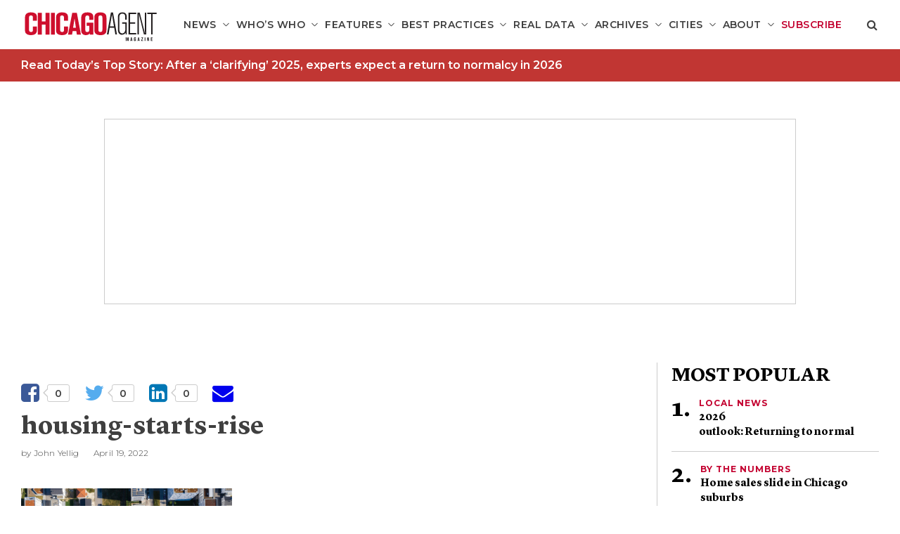

--- FILE ---
content_type: text/html; charset=UTF-8
request_url: https://chicagoagentmagazine.com/2022/04/19/overall-new-home-construction-rises-in-march-despite-slowdown-in-single-family/housing-starts-rise/
body_size: 20172
content:
<!DOCTYPE html>
<!--[if lt IE 7]>      <html class="no-js lt-ie9 lt-ie8 lt-ie7"  lang="en-US"> <![endif]-->
<!--[if IE 7]>         <html class="no-js lt-ie9 lt-ie8"  lang="en-US"> <![endif]-->
<!--[if IE 8]>         <html class="no-js lt-ie9"  lang="en-US"> <![endif]-->
<!--[if gt IE 8]><!--> <html class="no-js" lang="en-US"> <!--<![endif]-->
<head>
    <meta charset="UTF-8">
<script type="text/javascript">
/* <![CDATA[ */
var gform;gform||(document.addEventListener("gform_main_scripts_loaded",function(){gform.scriptsLoaded=!0}),document.addEventListener("gform/theme/scripts_loaded",function(){gform.themeScriptsLoaded=!0}),window.addEventListener("DOMContentLoaded",function(){gform.domLoaded=!0}),gform={domLoaded:!1,scriptsLoaded:!1,themeScriptsLoaded:!1,isFormEditor:()=>"function"==typeof InitializeEditor,callIfLoaded:function(o){return!(!gform.domLoaded||!gform.scriptsLoaded||!gform.themeScriptsLoaded&&!gform.isFormEditor()||(gform.isFormEditor()&&console.warn("The use of gform.initializeOnLoaded() is deprecated in the form editor context and will be removed in Gravity Forms 3.1."),o(),0))},initializeOnLoaded:function(o){gform.callIfLoaded(o)||(document.addEventListener("gform_main_scripts_loaded",()=>{gform.scriptsLoaded=!0,gform.callIfLoaded(o)}),document.addEventListener("gform/theme/scripts_loaded",()=>{gform.themeScriptsLoaded=!0,gform.callIfLoaded(o)}),window.addEventListener("DOMContentLoaded",()=>{gform.domLoaded=!0,gform.callIfLoaded(o)}))},hooks:{action:{},filter:{}},addAction:function(o,r,e,t){gform.addHook("action",o,r,e,t)},addFilter:function(o,r,e,t){gform.addHook("filter",o,r,e,t)},doAction:function(o){gform.doHook("action",o,arguments)},applyFilters:function(o){return gform.doHook("filter",o,arguments)},removeAction:function(o,r){gform.removeHook("action",o,r)},removeFilter:function(o,r,e){gform.removeHook("filter",o,r,e)},addHook:function(o,r,e,t,n){null==gform.hooks[o][r]&&(gform.hooks[o][r]=[]);var d=gform.hooks[o][r];null==n&&(n=r+"_"+d.length),gform.hooks[o][r].push({tag:n,callable:e,priority:t=null==t?10:t})},doHook:function(r,o,e){var t;if(e=Array.prototype.slice.call(e,1),null!=gform.hooks[r][o]&&((o=gform.hooks[r][o]).sort(function(o,r){return o.priority-r.priority}),o.forEach(function(o){"function"!=typeof(t=o.callable)&&(t=window[t]),"action"==r?t.apply(null,e):e[0]=t.apply(null,e)})),"filter"==r)return e[0]},removeHook:function(o,r,t,n){var e;null!=gform.hooks[o][r]&&(e=(e=gform.hooks[o][r]).filter(function(o,r,e){return!!(null!=n&&n!=o.tag||null!=t&&t!=o.priority)}),gform.hooks[o][r]=e)}});
/* ]]> */
</script>

    <meta http-equiv="X-UA-Compatible" content="IE=edge"/>
    <meta name="viewport" content="width=device-width">
    <!--        <meta name="viewport" content="width=device-width, initial-scale=1.0, maximum-scale=1.0, user-scalable=no" />-->
    <title>housing-starts-rise - Chicago Agent Magazine</title>
    <link href="https://s29980.pcdn.co/wp-content/uploads/2018/08/Chicago-logo-square-01.png" rel="shortcut icon">
    <link rel="pingback" href="https://chicagoagentmagazine.com/xmlrpc.php">
    <meta name='robots' content='index, follow, max-image-preview:large, max-snippet:-1, max-video-preview:-1' />
	<style>img:is([sizes="auto" i], [sizes^="auto," i]) { contain-intrinsic-size: 3000px 1500px }</style>
	
<!-- Google Tag Manager for WordPress by gtm4wp.com -->
<script data-cfasync="false" data-pagespeed-no-defer>
	var gtm4wp_datalayer_name = "dataLayer";
	var dataLayer = dataLayer || [];
</script>
<!-- End Google Tag Manager for WordPress by gtm4wp.com -->
	<!-- This site is optimized with the Yoast SEO plugin v26.7 - https://yoast.com/wordpress/plugins/seo/ -->
	<link rel="canonical" href="https://chicagoagentmagazine.com/2022/04/19/overall-new-home-construction-rises-in-march-despite-slowdown-in-single-family/housing-starts-rise/" />
	<meta property="og:locale" content="en_US" />
	<meta property="og:type" content="article" />
	<meta property="og:title" content="housing-starts-rise - Chicago Agent Magazine" />
	<meta property="og:url" content="https://chicagoagentmagazine.com/2022/04/19/overall-new-home-construction-rises-in-march-despite-slowdown-in-single-family/housing-starts-rise/" />
	<meta property="og:site_name" content="Chicago Agent Magazine" />
	<meta property="article:publisher" content="https://www.facebook.com/ChicagoAgentMagazine" />
	<meta property="og:image" content="https://chicagoagentmagazine.com/2022/04/19/overall-new-home-construction-rises-in-march-despite-slowdown-in-single-family/housing-starts-rise" />
	<meta property="og:image:width" content="1763" />
	<meta property="og:image:height" content="1058" />
	<meta property="og:image:type" content="image/jpeg" />
	<meta name="twitter:card" content="summary_large_image" />
	<meta name="twitter:site" content="@ChicagoAgentMag" />
	<script type="application/ld+json" class="yoast-schema-graph">{"@context":"https://schema.org","@graph":[{"@type":"WebPage","@id":"https://chicagoagentmagazine.com/2022/04/19/overall-new-home-construction-rises-in-march-despite-slowdown-in-single-family/housing-starts-rise/","url":"https://chicagoagentmagazine.com/2022/04/19/overall-new-home-construction-rises-in-march-despite-slowdown-in-single-family/housing-starts-rise/","name":"housing-starts-rise - Chicago Agent Magazine","isPartOf":{"@id":"https://chicagoagentmagazine.com/#website"},"primaryImageOfPage":{"@id":"https://chicagoagentmagazine.com/2022/04/19/overall-new-home-construction-rises-in-march-despite-slowdown-in-single-family/housing-starts-rise/#primaryimage"},"image":{"@id":"https://chicagoagentmagazine.com/2022/04/19/overall-new-home-construction-rises-in-march-despite-slowdown-in-single-family/housing-starts-rise/#primaryimage"},"thumbnailUrl":"https://s29980.pcdn.co/wp-content/uploads/2022/04/housing-starts-rise.jpg","datePublished":"2022-04-19T18:30:44+00:00","breadcrumb":{"@id":"https://chicagoagentmagazine.com/2022/04/19/overall-new-home-construction-rises-in-march-despite-slowdown-in-single-family/housing-starts-rise/#breadcrumb"},"inLanguage":"en-US","potentialAction":[{"@type":"ReadAction","target":["https://chicagoagentmagazine.com/2022/04/19/overall-new-home-construction-rises-in-march-despite-slowdown-in-single-family/housing-starts-rise/"]}]},{"@type":"ImageObject","inLanguage":"en-US","@id":"https://chicagoagentmagazine.com/2022/04/19/overall-new-home-construction-rises-in-march-despite-slowdown-in-single-family/housing-starts-rise/#primaryimage","url":"https://s29980.pcdn.co/wp-content/uploads/2022/04/housing-starts-rise.jpg","contentUrl":"https://s29980.pcdn.co/wp-content/uploads/2022/04/housing-starts-rise.jpg","width":1763,"height":1058},{"@type":"BreadcrumbList","@id":"https://chicagoagentmagazine.com/2022/04/19/overall-new-home-construction-rises-in-march-despite-slowdown-in-single-family/housing-starts-rise/#breadcrumb","itemListElement":[{"@type":"ListItem","position":1,"name":"Home","item":"https://chicagoagentmagazine.com/"},{"@type":"ListItem","position":2,"name":"Overall new-home construction rises in March despite slowdown in single-family","item":"https://chicagoagentmagazine.com/2022/04/19/overall-new-home-construction-rises-in-march-despite-slowdown-in-single-family/"},{"@type":"ListItem","position":3,"name":"housing-starts-rise"}]},{"@type":"WebSite","@id":"https://chicagoagentmagazine.com/#website","url":"https://chicagoagentmagazine.com/","name":"Chicago Agent Magazine","description":"For the well-informed real estate pro","publisher":{"@id":"https://chicagoagentmagazine.com/#organization"},"potentialAction":[{"@type":"SearchAction","target":{"@type":"EntryPoint","urlTemplate":"https://chicagoagentmagazine.com/?s={search_term_string}"},"query-input":{"@type":"PropertyValueSpecification","valueRequired":true,"valueName":"search_term_string"}}],"inLanguage":"en-US"},{"@type":"Organization","@id":"https://chicagoagentmagazine.com/#organization","name":"Chicago Agent","url":"https://chicagoagentmagazine.com/","logo":{"@type":"ImageObject","inLanguage":"en-US","@id":"https://chicagoagentmagazine.com/#/schema/logo/image/","url":"https://s29980.pcdn.co/wp-content/uploads/2019/05/Chicago-logo-square-2019.jpg","contentUrl":"https://s29980.pcdn.co/wp-content/uploads/2019/05/Chicago-logo-square-2019.jpg","width":512,"height":512,"caption":"Chicago Agent"},"image":{"@id":"https://chicagoagentmagazine.com/#/schema/logo/image/"},"sameAs":["https://www.facebook.com/ChicagoAgentMagazine","https://x.com/ChicagoAgentMag","https://www.instagram.com/chicagoagentmagazine/","https://www.linkedin.com/company/chicago-agent-mag/?viewAsMember=true","https://www.pinterest.com/camagazine/"]}]}</script>
	<!-- / Yoast SEO plugin. -->


<link rel='dns-prefetch' href='//platform-api.sharethis.com' />
<script type="text/javascript" id="wpp-js" src="https://s29980.pcdn.co/wp-content/plugins/wordpress-popular-posts/assets/js/wpp.min.js?ver=7.3.6" data-sampling="1" data-sampling-rate="100" data-api-url="https://chicagoagentmagazine.com/wp-json/wordpress-popular-posts" data-post-id="1314788" data-token="0518f2124a" data-lang="0" data-debug="0"></script>
<link rel="alternate" type="application/rss+xml" title="Chicago Agent Magazine &raquo; housing-starts-rise Comments Feed" href="https://chicagoagentmagazine.com/2022/04/19/overall-new-home-construction-rises-in-march-despite-slowdown-in-single-family/housing-starts-rise/feed/" />
		<!-- This site uses the Google Analytics by ExactMetrics plugin v8.11.1 - Using Analytics tracking - https://www.exactmetrics.com/ -->
							<script src="//www.googletagmanager.com/gtag/js?id=G-H1QHBEMK4H"  data-cfasync="false" data-wpfc-render="false" type="text/javascript" async></script>
			<script data-cfasync="false" data-wpfc-render="false" type="text/javascript">
				var em_version = '8.11.1';
				var em_track_user = true;
				var em_no_track_reason = '';
								var ExactMetricsDefaultLocations = {"page_location":"https:\/\/chicagoagentmagazine.com\/2022\/04\/19\/overall-new-home-construction-rises-in-march-despite-slowdown-in-single-family\/housing-starts-rise\/"};
								if ( typeof ExactMetricsPrivacyGuardFilter === 'function' ) {
					var ExactMetricsLocations = (typeof ExactMetricsExcludeQuery === 'object') ? ExactMetricsPrivacyGuardFilter( ExactMetricsExcludeQuery ) : ExactMetricsPrivacyGuardFilter( ExactMetricsDefaultLocations );
				} else {
					var ExactMetricsLocations = (typeof ExactMetricsExcludeQuery === 'object') ? ExactMetricsExcludeQuery : ExactMetricsDefaultLocations;
				}

								var disableStrs = [
										'ga-disable-G-H1QHBEMK4H',
									];

				/* Function to detect opted out users */
				function __gtagTrackerIsOptedOut() {
					for (var index = 0; index < disableStrs.length; index++) {
						if (document.cookie.indexOf(disableStrs[index] + '=true') > -1) {
							return true;
						}
					}

					return false;
				}

				/* Disable tracking if the opt-out cookie exists. */
				if (__gtagTrackerIsOptedOut()) {
					for (var index = 0; index < disableStrs.length; index++) {
						window[disableStrs[index]] = true;
					}
				}

				/* Opt-out function */
				function __gtagTrackerOptout() {
					for (var index = 0; index < disableStrs.length; index++) {
						document.cookie = disableStrs[index] + '=true; expires=Thu, 31 Dec 2099 23:59:59 UTC; path=/';
						window[disableStrs[index]] = true;
					}
				}

				if ('undefined' === typeof gaOptout) {
					function gaOptout() {
						__gtagTrackerOptout();
					}
				}
								window.dataLayer = window.dataLayer || [];

				window.ExactMetricsDualTracker = {
					helpers: {},
					trackers: {},
				};
				if (em_track_user) {
					function __gtagDataLayer() {
						dataLayer.push(arguments);
					}

					function __gtagTracker(type, name, parameters) {
						if (!parameters) {
							parameters = {};
						}

						if (parameters.send_to) {
							__gtagDataLayer.apply(null, arguments);
							return;
						}

						if (type === 'event') {
														parameters.send_to = exactmetrics_frontend.v4_id;
							var hookName = name;
							if (typeof parameters['event_category'] !== 'undefined') {
								hookName = parameters['event_category'] + ':' + name;
							}

							if (typeof ExactMetricsDualTracker.trackers[hookName] !== 'undefined') {
								ExactMetricsDualTracker.trackers[hookName](parameters);
							} else {
								__gtagDataLayer('event', name, parameters);
							}
							
						} else {
							__gtagDataLayer.apply(null, arguments);
						}
					}

					__gtagTracker('js', new Date());
					__gtagTracker('set', {
						'developer_id.dNDMyYj': true,
											});
					if ( ExactMetricsLocations.page_location ) {
						__gtagTracker('set', ExactMetricsLocations);
					}
										__gtagTracker('config', 'G-H1QHBEMK4H', {"forceSSL":"true"} );
										window.gtag = __gtagTracker;										(function () {
						/* https://developers.google.com/analytics/devguides/collection/analyticsjs/ */
						/* ga and __gaTracker compatibility shim. */
						var noopfn = function () {
							return null;
						};
						var newtracker = function () {
							return new Tracker();
						};
						var Tracker = function () {
							return null;
						};
						var p = Tracker.prototype;
						p.get = noopfn;
						p.set = noopfn;
						p.send = function () {
							var args = Array.prototype.slice.call(arguments);
							args.unshift('send');
							__gaTracker.apply(null, args);
						};
						var __gaTracker = function () {
							var len = arguments.length;
							if (len === 0) {
								return;
							}
							var f = arguments[len - 1];
							if (typeof f !== 'object' || f === null || typeof f.hitCallback !== 'function') {
								if ('send' === arguments[0]) {
									var hitConverted, hitObject = false, action;
									if ('event' === arguments[1]) {
										if ('undefined' !== typeof arguments[3]) {
											hitObject = {
												'eventAction': arguments[3],
												'eventCategory': arguments[2],
												'eventLabel': arguments[4],
												'value': arguments[5] ? arguments[5] : 1,
											}
										}
									}
									if ('pageview' === arguments[1]) {
										if ('undefined' !== typeof arguments[2]) {
											hitObject = {
												'eventAction': 'page_view',
												'page_path': arguments[2],
											}
										}
									}
									if (typeof arguments[2] === 'object') {
										hitObject = arguments[2];
									}
									if (typeof arguments[5] === 'object') {
										Object.assign(hitObject, arguments[5]);
									}
									if ('undefined' !== typeof arguments[1].hitType) {
										hitObject = arguments[1];
										if ('pageview' === hitObject.hitType) {
											hitObject.eventAction = 'page_view';
										}
									}
									if (hitObject) {
										action = 'timing' === arguments[1].hitType ? 'timing_complete' : hitObject.eventAction;
										hitConverted = mapArgs(hitObject);
										__gtagTracker('event', action, hitConverted);
									}
								}
								return;
							}

							function mapArgs(args) {
								var arg, hit = {};
								var gaMap = {
									'eventCategory': 'event_category',
									'eventAction': 'event_action',
									'eventLabel': 'event_label',
									'eventValue': 'event_value',
									'nonInteraction': 'non_interaction',
									'timingCategory': 'event_category',
									'timingVar': 'name',
									'timingValue': 'value',
									'timingLabel': 'event_label',
									'page': 'page_path',
									'location': 'page_location',
									'title': 'page_title',
									'referrer' : 'page_referrer',
								};
								for (arg in args) {
																		if (!(!args.hasOwnProperty(arg) || !gaMap.hasOwnProperty(arg))) {
										hit[gaMap[arg]] = args[arg];
									} else {
										hit[arg] = args[arg];
									}
								}
								return hit;
							}

							try {
								f.hitCallback();
							} catch (ex) {
							}
						};
						__gaTracker.create = newtracker;
						__gaTracker.getByName = newtracker;
						__gaTracker.getAll = function () {
							return [];
						};
						__gaTracker.remove = noopfn;
						__gaTracker.loaded = true;
						window['__gaTracker'] = __gaTracker;
					})();
									} else {
										console.log("");
					(function () {
						function __gtagTracker() {
							return null;
						}

						window['__gtagTracker'] = __gtagTracker;
						window['gtag'] = __gtagTracker;
					})();
									}
			</script>
							<!-- / Google Analytics by ExactMetrics -->
		<script type="text/javascript">
/* <![CDATA[ */
window._wpemojiSettings = {"baseUrl":"https:\/\/s.w.org\/images\/core\/emoji\/16.0.1\/72x72\/","ext":".png","svgUrl":"https:\/\/s.w.org\/images\/core\/emoji\/16.0.1\/svg\/","svgExt":".svg","source":{"concatemoji":"https:\/\/s29980.pcdn.co\/wp-includes\/js\/wp-emoji-release.min.js?ver=6.8.3"}};
/*! This file is auto-generated */
!function(s,n){var o,i,e;function c(e){try{var t={supportTests:e,timestamp:(new Date).valueOf()};sessionStorage.setItem(o,JSON.stringify(t))}catch(e){}}function p(e,t,n){e.clearRect(0,0,e.canvas.width,e.canvas.height),e.fillText(t,0,0);var t=new Uint32Array(e.getImageData(0,0,e.canvas.width,e.canvas.height).data),a=(e.clearRect(0,0,e.canvas.width,e.canvas.height),e.fillText(n,0,0),new Uint32Array(e.getImageData(0,0,e.canvas.width,e.canvas.height).data));return t.every(function(e,t){return e===a[t]})}function u(e,t){e.clearRect(0,0,e.canvas.width,e.canvas.height),e.fillText(t,0,0);for(var n=e.getImageData(16,16,1,1),a=0;a<n.data.length;a++)if(0!==n.data[a])return!1;return!0}function f(e,t,n,a){switch(t){case"flag":return n(e,"\ud83c\udff3\ufe0f\u200d\u26a7\ufe0f","\ud83c\udff3\ufe0f\u200b\u26a7\ufe0f")?!1:!n(e,"\ud83c\udde8\ud83c\uddf6","\ud83c\udde8\u200b\ud83c\uddf6")&&!n(e,"\ud83c\udff4\udb40\udc67\udb40\udc62\udb40\udc65\udb40\udc6e\udb40\udc67\udb40\udc7f","\ud83c\udff4\u200b\udb40\udc67\u200b\udb40\udc62\u200b\udb40\udc65\u200b\udb40\udc6e\u200b\udb40\udc67\u200b\udb40\udc7f");case"emoji":return!a(e,"\ud83e\udedf")}return!1}function g(e,t,n,a){var r="undefined"!=typeof WorkerGlobalScope&&self instanceof WorkerGlobalScope?new OffscreenCanvas(300,150):s.createElement("canvas"),o=r.getContext("2d",{willReadFrequently:!0}),i=(o.textBaseline="top",o.font="600 32px Arial",{});return e.forEach(function(e){i[e]=t(o,e,n,a)}),i}function t(e){var t=s.createElement("script");t.src=e,t.defer=!0,s.head.appendChild(t)}"undefined"!=typeof Promise&&(o="wpEmojiSettingsSupports",i=["flag","emoji"],n.supports={everything:!0,everythingExceptFlag:!0},e=new Promise(function(e){s.addEventListener("DOMContentLoaded",e,{once:!0})}),new Promise(function(t){var n=function(){try{var e=JSON.parse(sessionStorage.getItem(o));if("object"==typeof e&&"number"==typeof e.timestamp&&(new Date).valueOf()<e.timestamp+604800&&"object"==typeof e.supportTests)return e.supportTests}catch(e){}return null}();if(!n){if("undefined"!=typeof Worker&&"undefined"!=typeof OffscreenCanvas&&"undefined"!=typeof URL&&URL.createObjectURL&&"undefined"!=typeof Blob)try{var e="postMessage("+g.toString()+"("+[JSON.stringify(i),f.toString(),p.toString(),u.toString()].join(",")+"));",a=new Blob([e],{type:"text/javascript"}),r=new Worker(URL.createObjectURL(a),{name:"wpTestEmojiSupports"});return void(r.onmessage=function(e){c(n=e.data),r.terminate(),t(n)})}catch(e){}c(n=g(i,f,p,u))}t(n)}).then(function(e){for(var t in e)n.supports[t]=e[t],n.supports.everything=n.supports.everything&&n.supports[t],"flag"!==t&&(n.supports.everythingExceptFlag=n.supports.everythingExceptFlag&&n.supports[t]);n.supports.everythingExceptFlag=n.supports.everythingExceptFlag&&!n.supports.flag,n.DOMReady=!1,n.readyCallback=function(){n.DOMReady=!0}}).then(function(){return e}).then(function(){var e;n.supports.everything||(n.readyCallback(),(e=n.source||{}).concatemoji?t(e.concatemoji):e.wpemoji&&e.twemoji&&(t(e.twemoji),t(e.wpemoji)))}))}((window,document),window._wpemojiSettings);
/* ]]> */
</script>
<style id='wp-emoji-styles-inline-css' type='text/css'>

	img.wp-smiley, img.emoji {
		display: inline !important;
		border: none !important;
		box-shadow: none !important;
		height: 1em !important;
		width: 1em !important;
		margin: 0 0.07em !important;
		vertical-align: -0.1em !important;
		background: none !important;
		padding: 0 !important;
	}
</style>
<link rel='stylesheet' id='wp-block-library-css' href='https://s29980.pcdn.co/wp-includes/css/dist/block-library/style.min.css?ver=6.8.3' type='text/css' media='all' />
<style id='classic-theme-styles-inline-css' type='text/css'>
/*! This file is auto-generated */
.wp-block-button__link{color:#fff;background-color:#32373c;border-radius:9999px;box-shadow:none;text-decoration:none;padding:calc(.667em + 2px) calc(1.333em + 2px);font-size:1.125em}.wp-block-file__button{background:#32373c;color:#fff;text-decoration:none}
</style>
<link rel='stylesheet' id='wp-components-css' href='https://s29980.pcdn.co/wp-includes/css/dist/components/style.min.css?ver=6.8.3' type='text/css' media='all' />
<link rel='stylesheet' id='wp-preferences-css' href='https://s29980.pcdn.co/wp-includes/css/dist/preferences/style.min.css?ver=6.8.3' type='text/css' media='all' />
<link rel='stylesheet' id='wp-block-editor-css' href='https://s29980.pcdn.co/wp-includes/css/dist/block-editor/style.min.css?ver=6.8.3' type='text/css' media='all' />
<link rel='stylesheet' id='popup-maker-block-library-style-css' href='https://s29980.pcdn.co/wp-content/plugins/popup-maker/dist/packages/block-library-style.css?ver=dbea705cfafe089d65f1' type='text/css' media='all' />
<style id='global-styles-inline-css' type='text/css'>
:root{--wp--preset--aspect-ratio--square: 1;--wp--preset--aspect-ratio--4-3: 4/3;--wp--preset--aspect-ratio--3-4: 3/4;--wp--preset--aspect-ratio--3-2: 3/2;--wp--preset--aspect-ratio--2-3: 2/3;--wp--preset--aspect-ratio--16-9: 16/9;--wp--preset--aspect-ratio--9-16: 9/16;--wp--preset--color--black: #000000;--wp--preset--color--cyan-bluish-gray: #abb8c3;--wp--preset--color--white: #ffffff;--wp--preset--color--pale-pink: #f78da7;--wp--preset--color--vivid-red: #cf2e2e;--wp--preset--color--luminous-vivid-orange: #ff6900;--wp--preset--color--luminous-vivid-amber: #fcb900;--wp--preset--color--light-green-cyan: #7bdcb5;--wp--preset--color--vivid-green-cyan: #00d084;--wp--preset--color--pale-cyan-blue: #8ed1fc;--wp--preset--color--vivid-cyan-blue: #0693e3;--wp--preset--color--vivid-purple: #9b51e0;--wp--preset--gradient--vivid-cyan-blue-to-vivid-purple: linear-gradient(135deg,rgba(6,147,227,1) 0%,rgb(155,81,224) 100%);--wp--preset--gradient--light-green-cyan-to-vivid-green-cyan: linear-gradient(135deg,rgb(122,220,180) 0%,rgb(0,208,130) 100%);--wp--preset--gradient--luminous-vivid-amber-to-luminous-vivid-orange: linear-gradient(135deg,rgba(252,185,0,1) 0%,rgba(255,105,0,1) 100%);--wp--preset--gradient--luminous-vivid-orange-to-vivid-red: linear-gradient(135deg,rgba(255,105,0,1) 0%,rgb(207,46,46) 100%);--wp--preset--gradient--very-light-gray-to-cyan-bluish-gray: linear-gradient(135deg,rgb(238,238,238) 0%,rgb(169,184,195) 100%);--wp--preset--gradient--cool-to-warm-spectrum: linear-gradient(135deg,rgb(74,234,220) 0%,rgb(151,120,209) 20%,rgb(207,42,186) 40%,rgb(238,44,130) 60%,rgb(251,105,98) 80%,rgb(254,248,76) 100%);--wp--preset--gradient--blush-light-purple: linear-gradient(135deg,rgb(255,206,236) 0%,rgb(152,150,240) 100%);--wp--preset--gradient--blush-bordeaux: linear-gradient(135deg,rgb(254,205,165) 0%,rgb(254,45,45) 50%,rgb(107,0,62) 100%);--wp--preset--gradient--luminous-dusk: linear-gradient(135deg,rgb(255,203,112) 0%,rgb(199,81,192) 50%,rgb(65,88,208) 100%);--wp--preset--gradient--pale-ocean: linear-gradient(135deg,rgb(255,245,203) 0%,rgb(182,227,212) 50%,rgb(51,167,181) 100%);--wp--preset--gradient--electric-grass: linear-gradient(135deg,rgb(202,248,128) 0%,rgb(113,206,126) 100%);--wp--preset--gradient--midnight: linear-gradient(135deg,rgb(2,3,129) 0%,rgb(40,116,252) 100%);--wp--preset--font-size--small: 13px;--wp--preset--font-size--medium: 20px;--wp--preset--font-size--large: 36px;--wp--preset--font-size--x-large: 42px;--wp--preset--spacing--20: 0.44rem;--wp--preset--spacing--30: 0.67rem;--wp--preset--spacing--40: 1rem;--wp--preset--spacing--50: 1.5rem;--wp--preset--spacing--60: 2.25rem;--wp--preset--spacing--70: 3.38rem;--wp--preset--spacing--80: 5.06rem;--wp--preset--shadow--natural: 6px 6px 9px rgba(0, 0, 0, 0.2);--wp--preset--shadow--deep: 12px 12px 50px rgba(0, 0, 0, 0.4);--wp--preset--shadow--sharp: 6px 6px 0px rgba(0, 0, 0, 0.2);--wp--preset--shadow--outlined: 6px 6px 0px -3px rgba(255, 255, 255, 1), 6px 6px rgba(0, 0, 0, 1);--wp--preset--shadow--crisp: 6px 6px 0px rgba(0, 0, 0, 1);}:where(.is-layout-flex){gap: 0.5em;}:where(.is-layout-grid){gap: 0.5em;}body .is-layout-flex{display: flex;}.is-layout-flex{flex-wrap: wrap;align-items: center;}.is-layout-flex > :is(*, div){margin: 0;}body .is-layout-grid{display: grid;}.is-layout-grid > :is(*, div){margin: 0;}:where(.wp-block-columns.is-layout-flex){gap: 2em;}:where(.wp-block-columns.is-layout-grid){gap: 2em;}:where(.wp-block-post-template.is-layout-flex){gap: 1.25em;}:where(.wp-block-post-template.is-layout-grid){gap: 1.25em;}.has-black-color{color: var(--wp--preset--color--black) !important;}.has-cyan-bluish-gray-color{color: var(--wp--preset--color--cyan-bluish-gray) !important;}.has-white-color{color: var(--wp--preset--color--white) !important;}.has-pale-pink-color{color: var(--wp--preset--color--pale-pink) !important;}.has-vivid-red-color{color: var(--wp--preset--color--vivid-red) !important;}.has-luminous-vivid-orange-color{color: var(--wp--preset--color--luminous-vivid-orange) !important;}.has-luminous-vivid-amber-color{color: var(--wp--preset--color--luminous-vivid-amber) !important;}.has-light-green-cyan-color{color: var(--wp--preset--color--light-green-cyan) !important;}.has-vivid-green-cyan-color{color: var(--wp--preset--color--vivid-green-cyan) !important;}.has-pale-cyan-blue-color{color: var(--wp--preset--color--pale-cyan-blue) !important;}.has-vivid-cyan-blue-color{color: var(--wp--preset--color--vivid-cyan-blue) !important;}.has-vivid-purple-color{color: var(--wp--preset--color--vivid-purple) !important;}.has-black-background-color{background-color: var(--wp--preset--color--black) !important;}.has-cyan-bluish-gray-background-color{background-color: var(--wp--preset--color--cyan-bluish-gray) !important;}.has-white-background-color{background-color: var(--wp--preset--color--white) !important;}.has-pale-pink-background-color{background-color: var(--wp--preset--color--pale-pink) !important;}.has-vivid-red-background-color{background-color: var(--wp--preset--color--vivid-red) !important;}.has-luminous-vivid-orange-background-color{background-color: var(--wp--preset--color--luminous-vivid-orange) !important;}.has-luminous-vivid-amber-background-color{background-color: var(--wp--preset--color--luminous-vivid-amber) !important;}.has-light-green-cyan-background-color{background-color: var(--wp--preset--color--light-green-cyan) !important;}.has-vivid-green-cyan-background-color{background-color: var(--wp--preset--color--vivid-green-cyan) !important;}.has-pale-cyan-blue-background-color{background-color: var(--wp--preset--color--pale-cyan-blue) !important;}.has-vivid-cyan-blue-background-color{background-color: var(--wp--preset--color--vivid-cyan-blue) !important;}.has-vivid-purple-background-color{background-color: var(--wp--preset--color--vivid-purple) !important;}.has-black-border-color{border-color: var(--wp--preset--color--black) !important;}.has-cyan-bluish-gray-border-color{border-color: var(--wp--preset--color--cyan-bluish-gray) !important;}.has-white-border-color{border-color: var(--wp--preset--color--white) !important;}.has-pale-pink-border-color{border-color: var(--wp--preset--color--pale-pink) !important;}.has-vivid-red-border-color{border-color: var(--wp--preset--color--vivid-red) !important;}.has-luminous-vivid-orange-border-color{border-color: var(--wp--preset--color--luminous-vivid-orange) !important;}.has-luminous-vivid-amber-border-color{border-color: var(--wp--preset--color--luminous-vivid-amber) !important;}.has-light-green-cyan-border-color{border-color: var(--wp--preset--color--light-green-cyan) !important;}.has-vivid-green-cyan-border-color{border-color: var(--wp--preset--color--vivid-green-cyan) !important;}.has-pale-cyan-blue-border-color{border-color: var(--wp--preset--color--pale-cyan-blue) !important;}.has-vivid-cyan-blue-border-color{border-color: var(--wp--preset--color--vivid-cyan-blue) !important;}.has-vivid-purple-border-color{border-color: var(--wp--preset--color--vivid-purple) !important;}.has-vivid-cyan-blue-to-vivid-purple-gradient-background{background: var(--wp--preset--gradient--vivid-cyan-blue-to-vivid-purple) !important;}.has-light-green-cyan-to-vivid-green-cyan-gradient-background{background: var(--wp--preset--gradient--light-green-cyan-to-vivid-green-cyan) !important;}.has-luminous-vivid-amber-to-luminous-vivid-orange-gradient-background{background: var(--wp--preset--gradient--luminous-vivid-amber-to-luminous-vivid-orange) !important;}.has-luminous-vivid-orange-to-vivid-red-gradient-background{background: var(--wp--preset--gradient--luminous-vivid-orange-to-vivid-red) !important;}.has-very-light-gray-to-cyan-bluish-gray-gradient-background{background: var(--wp--preset--gradient--very-light-gray-to-cyan-bluish-gray) !important;}.has-cool-to-warm-spectrum-gradient-background{background: var(--wp--preset--gradient--cool-to-warm-spectrum) !important;}.has-blush-light-purple-gradient-background{background: var(--wp--preset--gradient--blush-light-purple) !important;}.has-blush-bordeaux-gradient-background{background: var(--wp--preset--gradient--blush-bordeaux) !important;}.has-luminous-dusk-gradient-background{background: var(--wp--preset--gradient--luminous-dusk) !important;}.has-pale-ocean-gradient-background{background: var(--wp--preset--gradient--pale-ocean) !important;}.has-electric-grass-gradient-background{background: var(--wp--preset--gradient--electric-grass) !important;}.has-midnight-gradient-background{background: var(--wp--preset--gradient--midnight) !important;}.has-small-font-size{font-size: var(--wp--preset--font-size--small) !important;}.has-medium-font-size{font-size: var(--wp--preset--font-size--medium) !important;}.has-large-font-size{font-size: var(--wp--preset--font-size--large) !important;}.has-x-large-font-size{font-size: var(--wp--preset--font-size--x-large) !important;}
:where(.wp-block-post-template.is-layout-flex){gap: 1.25em;}:where(.wp-block-post-template.is-layout-grid){gap: 1.25em;}
:where(.wp-block-columns.is-layout-flex){gap: 2em;}:where(.wp-block-columns.is-layout-grid){gap: 2em;}
:root :where(.wp-block-pullquote){font-size: 1.5em;line-height: 1.6;}
</style>
<link rel='stylesheet' id='tp_twitter_plugin_css-css' href='https://s29980.pcdn.co/wp-content/plugins/magazine-tweets-widget/tp_twitter_plugin.css?ver=1.0' type='text/css' media='screen' />
<link rel='stylesheet' id='ce_responsive-css' href='https://s29980.pcdn.co/wp-content/plugins/simple-embed-code/css/video-container.min.css?ver=2.5.1' type='text/css' media='all' />
<link rel='stylesheet' id='wp-polls-css' href='https://s29980.pcdn.co/wp-content/plugins/wp-polls/polls-css.css?ver=2.77.3' type='text/css' media='all' />
<style id='wp-polls-inline-css' type='text/css'>
.wp-polls .pollbar {
	margin: 1px;
	font-size: 6px;
	line-height: 8px;
	height: 8px;
	background-image: url('https://s29980.pcdn.co/wp-content/plugins/wp-polls/images/default/pollbg.gif');
	border: 1px solid #c8c8c8;
}

</style>
<link rel='stylesheet' id='wp-postratings-css' href='https://s29980.pcdn.co/wp-content/plugins/wp-postratings/css/postratings-css.css?ver=1.91.2' type='text/css' media='all' />
<link rel='stylesheet' id='sitecare-toolkit-css' href='https://s29980.pcdn.co/wp-content/plugins/sitecare-toolkit/public/css/sitecare-toolkit-public.min.css?ver=0.3.2' type='text/css' media='all' />
<link rel='stylesheet' id='wordpress-popular-posts-css-css' href='https://s29980.pcdn.co/wp-content/plugins/wordpress-popular-posts/assets/css/wpp.css?ver=7.3.6' type='text/css' media='all' />
<link rel='stylesheet' id='agent-magazine-css' href='https://s29980.pcdn.co/wp-content/themes/agent-magazine/style.css?ver=6.8.3' type='text/css' media='all' />
<link rel='stylesheet' id='chicago-agent-child-css' href='https://s29980.pcdn.co/wp-content/themes/chicago-agent-child/style.css?ver=1.0' type='text/css' media='all' />
<link rel='stylesheet' id='main-css' href='https://s29980.pcdn.co/wp-content/themes/agent-magazine/assets/css/main.css?ver=1.0' type='text/css' media='all' />
<link rel='stylesheet' id='colorbox-css' href='https://s29980.pcdn.co/wp-content/plugins/lightbox-gallery/colorbox/example1/colorbox.css?ver=6.8.3' type='text/css' media='all' />
<script type="text/javascript" src="https://s29980.pcdn.co/wp-includes/js/jquery/jquery.min.js?ver=3.7.1" id="jquery-core-js"></script>
<script type="text/javascript" src="https://s29980.pcdn.co/wp-includes/js/jquery/jquery-migrate.min.js?ver=3.4.1" id="jquery-migrate-js"></script>
<script type="text/javascript" src="https://s29980.pcdn.co/wp-content/plugins/svg-support/vendor/DOMPurify/DOMPurify.min.js?ver=2.5.8" id="bodhi-dompurify-library-js"></script>
<script type="text/javascript" src="https://s29980.pcdn.co/wp-content/plugins/google-analytics-dashboard-for-wp/assets/js/frontend-gtag.min.js?ver=8.11.1" id="exactmetrics-frontend-script-js" async="async" data-wp-strategy="async"></script>
<script data-cfasync="false" data-wpfc-render="false" type="text/javascript" id='exactmetrics-frontend-script-js-extra'>/* <![CDATA[ */
var exactmetrics_frontend = {"js_events_tracking":"true","download_extensions":"zip,mp3,mpeg,pdf,docx,pptx,xlsx,rar","inbound_paths":"[{\"path\":\"\\\/go\\\/\",\"label\":\"affiliate\"},{\"path\":\"\\\/recommend\\\/\",\"label\":\"affiliate\"}]","home_url":"https:\/\/chicagoagentmagazine.com","hash_tracking":"false","v4_id":"G-H1QHBEMK4H"};/* ]]> */
</script>
<script type="text/javascript" id="bodhi_svg_inline-js-extra">
/* <![CDATA[ */
var svgSettings = {"skipNested":""};
/* ]]> */
</script>
<script type="text/javascript" src="https://s29980.pcdn.co/wp-content/plugins/svg-support/js/min/svgs-inline-min.js" id="bodhi_svg_inline-js"></script>
<script type="text/javascript" id="bodhi_svg_inline-js-after">
/* <![CDATA[ */
cssTarget={"Bodhi":"img.style-svg","ForceInlineSVG":"style-svg"};ForceInlineSVGActive="false";frontSanitizationEnabled="on";
/* ]]> */
</script>
<script type="text/javascript" src="https://s29980.pcdn.co/wp-content/plugins/sitecare-toolkit/public/js/sitecare-toolkit-public.js?ver=0.3.2" id="sitecare-toolkit-js"></script>
<script type="text/javascript" src="//platform-api.sharethis.com/js/sharethis.js?ver=1#property=5c48076e80b4ba001b1ee650&amp;product=custom-share-buttons" id="sharethis-js"></script>
<link rel="https://api.w.org/" href="https://chicagoagentmagazine.com/wp-json/" /><link rel="alternate" title="JSON" type="application/json" href="https://chicagoagentmagazine.com/wp-json/wp/v2/media/1314788" /><link rel="EditURI" type="application/rsd+xml" title="RSD" href="https://chicagoagentmagazine.com/xmlrpc.php?rsd" />
<link rel='shortlink' href='https://chicagoagentmagazine.com/?p=1314788' />
<link rel="alternate" title="oEmbed (JSON)" type="application/json+oembed" href="https://chicagoagentmagazine.com/wp-json/oembed/1.0/embed?url=https%3A%2F%2Fchicagoagentmagazine.com%2F2022%2F04%2F19%2Foverall-new-home-construction-rises-in-march-despite-slowdown-in-single-family%2Fhousing-starts-rise%2F" />
<link rel="alternate" title="oEmbed (XML)" type="text/xml+oembed" href="https://chicagoagentmagazine.com/wp-json/oembed/1.0/embed?url=https%3A%2F%2Fchicagoagentmagazine.com%2F2022%2F04%2F19%2Foverall-new-home-construction-rises-in-march-despite-slowdown-in-single-family%2Fhousing-starts-rise%2F&#038;format=xml" />

<!-- Google Tag Manager for WordPress by gtm4wp.com -->
<!-- GTM Container placement set to footer -->
<script data-cfasync="false" data-pagespeed-no-defer type="text/javascript">
</script>
<!-- End Google Tag Manager for WordPress by gtm4wp.com -->            <style id="wpp-loading-animation-styles">@-webkit-keyframes bgslide{from{background-position-x:0}to{background-position-x:-200%}}@keyframes bgslide{from{background-position-x:0}to{background-position-x:-200%}}.wpp-widget-block-placeholder,.wpp-shortcode-placeholder{margin:0 auto;width:60px;height:3px;background:#dd3737;background:linear-gradient(90deg,#dd3737 0%,#571313 10%,#dd3737 100%);background-size:200% auto;border-radius:3px;-webkit-animation:bgslide 1s infinite linear;animation:bgslide 1s infinite linear}</style>
            <link id='MediaRSS' rel='alternate' type='application/rss+xml' title='NextGEN Gallery RSS Feed' href='https://chicagoagentmagazine.com/wp-content/plugins/nextgen-gallery/src/Legacy/xml/media-rss.php' />
    <script type="text/javascript">
        window.AjaxUrl = 'https://chicagoagentmagazine.com/wp-admin/admin-ajax.php';
    </script>
    <link rel="icon" href="https://s29980.pcdn.co/wp-content/uploads/2019/05/cropped-Chicago-logo-square-2019-32x32.jpg" sizes="32x32" />
<link rel="icon" href="https://s29980.pcdn.co/wp-content/uploads/2019/05/cropped-Chicago-logo-square-2019-192x192.jpg" sizes="192x192" />
<link rel="apple-touch-icon" href="https://s29980.pcdn.co/wp-content/uploads/2019/05/cropped-Chicago-logo-square-2019-180x180.jpg" />
<meta name="msapplication-TileImage" content="https://s29980.pcdn.co/wp-content/uploads/2019/05/cropped-Chicago-logo-square-2019-270x270.jpg" />
</head>
<body class="attachment wp-singular attachment-template-default single single-attachment postid-1314788 attachmentid-1314788 attachment-jpeg wp-theme-agent-magazine wp-child-theme-chicago-agent-child">
    <div class="site">
        <div id="site_nav_wr">
            <header class="site__header">
                <a href="https://chicagoagentmagazine.com" class="logo"><img alt="c_agent_logo_red" src="https://s29980.pcdn.co/wp-content/uploads/2018/08/c_agent_logo_red.svg" id="logo"></a>
                <div class="menu">
                    <span class="menu__btn"></span>
                    <!--                    <nav>-->
                                        <!--                   </nav>-->

                    <nav id="main-nav">
                        <ul id="main-menu" class="sm sm-mint"><li id="menu-item-126860" class="menu-item menu-item-type-taxonomy menu-item-object-category menu-item-has-children menu-item-126860"><a href="https://chicagoagentmagazine.com/category/news-and-features/">NEWS</a>
<ul class="sub-menu">
	<li id="menu-item-1308504" class="menu-item menu-item-type-custom menu-item-object-custom menu-item-1308504"><a href="https://chicagoagentmagazine.com/category/cat-agent-x/">Agent X</a></li>
	<li id="menu-item-1308499" class="menu-item menu-item-type-custom menu-item-object-custom menu-item-1308499"><a href="https://chicagoagentmagazine.com/category/association-news/">Association News</a></li>
	<li id="menu-item-1290153" class="menu-item menu-item-type-taxonomy menu-item-object-category menu-item-1290153"><a href="https://chicagoagentmagazine.com/category/current-market-data/">Current Market Data</a></li>
	<li id="menu-item-1308502" class="menu-item menu-item-type-custom menu-item-object-custom menu-item-1308502"><a href="https://chicagoagentmagazine.com/category/editors-note/">Editor&#8217;s Note</a></li>
	<li id="menu-item-129426" class="menu-item menu-item-type-taxonomy menu-item-object-category menu-item-129426"><a href="https://chicagoagentmagazine.com/category/news-and-features/local-news/">Local</a></li>
	<li id="menu-item-129427" class="menu-item menu-item-type-taxonomy menu-item-object-category menu-item-129427"><a href="https://chicagoagentmagazine.com/category/news-and-features/news/">National</a></li>
</ul>
</li>
<li id="menu-item-129443" class="menu-item menu-item-type-custom menu-item-object-custom menu-item-has-children menu-item-129443"><a href="https://chicagoagentmagazine.com/whos-who/2025/">Who’s Who</a>
<ul class="sub-menu">
	<li id="menu-item-1319072" class="menu-item menu-item-type-custom menu-item-object-custom menu-item-has-children menu-item-1319072"><a href="https://chicagoagentmagazine.com/whos-who/2025/">Chicago Who&#8217;s Who</a>
	<ul class="sub-menu">
		<li id="menu-item-1319074" class="menu-item menu-item-type-custom menu-item-object-custom menu-item-1319074"><a href="https://chicagoagentmagazine.com/current-issue/vol-10-2013/whos-who-2013/">2013</a></li>
		<li id="menu-item-1319075" class="menu-item menu-item-type-custom menu-item-object-custom menu-item-1319075"><a href="https://chicagoagentmagazine.com/current-issue/vol-11-2014/whos-who-2014/">2014</a></li>
		<li id="menu-item-1319076" class="menu-item menu-item-type-custom menu-item-object-custom menu-item-1319076"><a href="https://chicagoagentmagazine.com/current-issue/vol-12-2015/whos-2015/">2015</a></li>
		<li id="menu-item-1319077" class="menu-item menu-item-type-custom menu-item-object-custom menu-item-1319077"><a href="https://chicagoagentmagazine.com/current-issue/vol-13-2016/whos-who-2016/">2016</a></li>
		<li id="menu-item-1319078" class="menu-item menu-item-type-custom menu-item-object-custom menu-item-1319078"><a href="https://chicagoagentmagazine.com/current-issue/vol-14-2017/whos-who-2017/">2017</a></li>
		<li id="menu-item-1319079" class="menu-item menu-item-type-custom menu-item-object-custom menu-item-1319079"><a href="https://chicagoagentmagazine.com/whos-who-2018/">2018</a></li>
		<li id="menu-item-1319080" class="menu-item menu-item-type-custom menu-item-object-custom menu-item-1319080"><a href="https://chicagoagentmagazine.com/whos-who-2019/">2019</a></li>
		<li id="menu-item-1319081" class="menu-item menu-item-type-custom menu-item-object-custom menu-item-1319081"><a href="https://chicagoagentmagazine.com/whos-who/2020/">2020</a></li>
		<li id="menu-item-1319082" class="menu-item menu-item-type-custom menu-item-object-custom menu-item-1319082"><a href="https://chicagoagentmagazine.com/whos-who/2021/">2021</a></li>
		<li id="menu-item-1319083" class="menu-item menu-item-type-custom menu-item-object-custom menu-item-1319083"><a href="https://chicagoagentmagazine.com/whos-who/2022/">2022</a></li>
		<li id="menu-item-1323954" class="menu-item menu-item-type-custom menu-item-object-custom menu-item-1323954"><a href="https://chicagoagentmagazine.com/whos-who/2023/">2023</a></li>
		<li id="menu-item-1328604" class="menu-item menu-item-type-custom menu-item-object-custom menu-item-1328604"><a href="https://chicagoagentmagazine.com/whos-who/2024/">2024</a></li>
		<li id="menu-item-1332982" class="menu-item menu-item-type-custom menu-item-object-custom menu-item-1332982"><a href="https://chicagoagentmagazine.com/whos-who/2025/">2025</a></li>
	</ul>
</li>
	<li id="menu-item-1319084" class="menu-item menu-item-type-custom menu-item-object-custom menu-item-1319084"><a href="https://atlantaagentmagazine.com/whos-who/2025/">Atlanta Who&#8217;s Who</a></li>
	<li id="menu-item-1319085" class="menu-item menu-item-type-custom menu-item-object-custom menu-item-1319085"><a href="https://bostonagentmagazine.com/whos-who/2025/">Boston Who&#8217;s Who</a></li>
	<li id="menu-item-1329537" class="menu-item menu-item-type-custom menu-item-object-custom menu-item-1329537"><a href="https://dfwagentmagazine.com/whos-who/2024/">DFW Who&#8217;s Who</a></li>
	<li id="menu-item-1319086" class="menu-item menu-item-type-custom menu-item-object-custom menu-item-1319086"><a href="https://houstonagentmagazine.com/whos-who/2025/">Houston Who&#8217;s Who</a></li>
	<li id="menu-item-1319825" class="menu-item menu-item-type-custom menu-item-object-custom menu-item-1319825"><a href="https://chicagoagentmagazine.com/whos-who/2025/region/lake-geneva/">Lake Geneva Who&#8217;s Who</a></li>
	<li id="menu-item-1320764" class="menu-item menu-item-type-custom menu-item-object-custom menu-item-1320764"><a href="https://phoenixagentmagazine.com/whos-who/2025/">Phoenix Who&#8217;s Who</a></li>
	<li id="menu-item-1319087" class="menu-item menu-item-type-custom menu-item-object-custom menu-item-1319087"><a href="https://seattleagentmagazine.com/whos-who/2025/">Seattle Who&#8217;s Who</a></li>
	<li id="menu-item-1319088" class="menu-item menu-item-type-custom menu-item-object-custom menu-item-1319088"><a href="https://southfloridaagentmagazine.com/whos-who/2025/">South Florida Who&#8217;s Who</a></li>
	<li id="menu-item-1320687" class="menu-item menu-item-type-custom menu-item-object-custom menu-item-1320687"><a href="https://chicagoagentmagazine.com/whos-who/2025/region/southwest-michigan-and-northwest-indiana/">SW Michigan &#038; NW Indiana Who&#8217;s Who</a></li>
</ul>
</li>
<li id="menu-item-129434" class="menu-item menu-item-type-taxonomy menu-item-object-category menu-item-has-children menu-item-129434"><a href="https://chicagoagentmagazine.com/category/news-and-features/">Features</a>
<ul class="sub-menu">
	<li id="menu-item-129435" class="menu-item menu-item-type-taxonomy menu-item-object-category menu-item-129435"><a href="https://chicagoagentmagazine.com/category/agent-snapshot/">Agent Snapshot</a></li>
	<li id="menu-item-1308829" class="menu-item menu-item-type-taxonomy menu-item-object-category menu-item-1308829"><a href="https://chicagoagentmagazine.com/category/agents-choice/">Agents&#8217; Choice</a></li>
	<li id="menu-item-1307223" class="menu-item menu-item-type-taxonomy menu-item-object-category menu-item-1307223"><a href="https://chicagoagentmagazine.com/category/company-profile-2/">Company Profile</a></li>
	<li id="menu-item-1319153" class="menu-item menu-item-type-custom menu-item-object-custom menu-item-1319153"><a href="https://chicagoagentmagazine.com/magazine-current-issue/2025/">Cover Stories</a></li>
	<li id="menu-item-129437" class="menu-item menu-item-type-taxonomy menu-item-object-category menu-item-129437"><a href="https://chicagoagentmagazine.com/category/developing-chicagoland/">Developing Chicago</a></li>
	<li id="menu-item-1307755" class="menu-item menu-item-type-taxonomy menu-item-object-category menu-item-1307755"><a href="https://chicagoagentmagazine.com/category/features/executive-insights/">Executive Insights</a></li>
	<li id="menu-item-1315154" class="menu-item menu-item-type-custom menu-item-object-custom menu-item-1315154"><a href="https://chicagoagentmagazine.com/category/housing-scorecard/">Housing Scorecard</a></li>
	<li id="menu-item-1305871" class="menu-item menu-item-type-taxonomy menu-item-object-category menu-item-1305871"><a href="https://chicagoagentmagazine.com/category/lender-snapshot/">Lender Snapshot</a></li>
	<li id="menu-item-129438" class="menu-item menu-item-type-custom menu-item-object-custom menu-item-129438"><a href="/category/listing-of-the-week/">Listing of the week</a></li>
	<li id="menu-item-1309262" class="menu-item menu-item-type-taxonomy menu-item-object-category menu-item-1309262"><a href="https://chicagoagentmagazine.com/category/making-moves/">Making Moves</a></li>
	<li id="menu-item-129439" class="menu-item menu-item-type-taxonomy menu-item-object-category menu-item-129439"><a href="https://chicagoagentmagazine.com/category/my-style/">My Style</a></li>
	<li id="menu-item-1326262" class="menu-item menu-item-type-taxonomy menu-item-object-category menu-item-1326262"><a href="https://chicagoagentmagazine.com/category/partnered/partner-content/">Partner Content</a></li>
	<li id="menu-item-1318714" class="menu-item menu-item-type-custom menu-item-object-custom menu-item-1318714"><a href="https://chicagoagentmagazine.com/2025/12/01/2026-chicagoland-real-estate-predictions/">Predictions</a></li>
	<li id="menu-item-129440" class="menu-item menu-item-type-custom menu-item-object-custom menu-item-129440"><a href="https://chicagoagentmagazine.com/category/sponsored/real-influencers/">Real Influencers</a></li>
	<li id="menu-item-1308501" class="menu-item menu-item-type-custom menu-item-object-custom menu-item-1308501"><a href="https://chicagoagentmagazine.com/category/real-issues/">Real Issues</a></li>
	<li id="menu-item-1303627" class="menu-item menu-item-type-taxonomy menu-item-object-category menu-item-1303627"><a href="https://chicagoagentmagazine.com/category/survey/">Surveys</a></li>
	<li id="menu-item-129424" class="menu-item menu-item-type-custom menu-item-object-custom menu-item-129424"><a href="https://chicagoagentmagazine.com/category/news-and-features/iyb/iyb-tech/">Tech Watch</a></li>
	<li id="menu-item-1308442" class="menu-item menu-item-type-custom menu-item-object-custom menu-item-1308442"><a href="https://chicagoagentmagazine.com/category/technically-speaking/">Technically Speaking</a></li>
	<li id="menu-item-129441" class="menu-item menu-item-type-taxonomy menu-item-object-category menu-item-129441"><a href="https://chicagoagentmagazine.com/category/the-scene/">The Scene</a></li>
	<li id="menu-item-1321294" class="menu-item menu-item-type-taxonomy menu-item-object-category menu-item-1321294"><a href="https://chicagoagentmagazine.com/category/truth-about-agents/">Truth About Agents</a></li>
</ul>
</li>
<li id="menu-item-1290497" class="menu-item menu-item-type-custom menu-item-object-custom menu-item-has-children menu-item-1290497"><a href="#">Best Practices</a>
<ul class="sub-menu">
	<li id="menu-item-129425" class="menu-item menu-item-type-custom menu-item-object-custom menu-item-129425"><a target="_blank" href="http://www.agentedu.com/">AgentEDU</a></li>
	<li id="menu-item-1290154" class="menu-item menu-item-type-custom menu-item-object-custom menu-item-1290154"><a href="https://chicagoagentmagazine.com/category/news-and-features/iyb/">Improving Your Business</a></li>
	<li id="menu-item-1308500" class="menu-item menu-item-type-custom menu-item-object-custom menu-item-1308500"><a href="https://chicagoagentmagazine.com/category/top-coach/">Top Coach</a></li>
</ul>
</li>
<li id="menu-item-1290152" class="menu-item menu-item-type-custom menu-item-object-custom menu-item-has-children menu-item-1290152"><a href="https://chicagoagentmagazine.com/real-estate-data/2025-2/1st-quarter/">Real Data</a>
<ul class="sub-menu">
	<li id="menu-item-1331146" class="menu-item menu-item-type-custom menu-item-object-custom menu-item-1331146"><a href="https://chicagoagentmagazine.com/real-estate-data/2025-2/1st-quarter/">2025</a></li>
	<li id="menu-item-1326358" class="menu-item menu-item-type-custom menu-item-object-custom menu-item-1326358"><a href="https://chicagoagentmagazine.com/real-estate-data/2024-2/year-to-date/">2024</a></li>
	<li id="menu-item-1320852" class="menu-item menu-item-type-custom menu-item-object-custom menu-item-1320852"><a href="https://chicagoagentmagazine.com/real-estate-data/2023-real-data/year-to-date/">2023</a></li>
	<li id="menu-item-1315587" class="menu-item menu-item-type-custom menu-item-object-custom menu-item-1315587"><a href="https://chicagoagentmagazine.com/real-estate-data/2022-real-data/year-to-date/">2022</a></li>
	<li id="menu-item-1331145" class="menu-item menu-item-type-custom menu-item-object-custom menu-item-1331145"><a href="https://chicagoagentmagazine.com/real-estate-data/2021-data/year-to-date/">2021</a></li>
	<li id="menu-item-1303695" class="menu-item menu-item-type-custom menu-item-object-custom menu-item-1303695"><a href="https://chicagoagentmagazine.com/real-estate-data/2020-data/year-to-date/">2020</a></li>
	<li id="menu-item-1296125" class="menu-item menu-item-type-custom menu-item-object-custom menu-item-1296125"><a href="https://chicagoagentmagazine.com/real-data-2019/2019-3/">2019</a></li>
</ul>
</li>
<li id="menu-item-1290049" class="menu-item menu-item-type-custom menu-item-object-custom menu-item-has-children menu-item-1290049"><a href="#">Archives</a>
<ul class="sub-menu">
	<li id="menu-item-1290048" class="menu-item menu-item-type-post_type menu-item-object-page menu-item-1290048"><a href="https://chicagoagentmagazine.com/recent-issue/">Current Issue</a></li>
	<li id="menu-item-1331118" class="menu-item menu-item-type-custom menu-item-object-custom menu-item-1331118"><a href="https://chicagoagentmagazine.com/magazine-current-issue/2025/">2025</a></li>
	<li id="menu-item-1328078" class="menu-item menu-item-type-custom menu-item-object-custom menu-item-1328078"><a href="https://chicagoagentmagazine.com/magazine-current-issue/2024/">2024</a></li>
	<li id="menu-item-1320213" class="menu-item menu-item-type-custom menu-item-object-custom menu-item-1320213"><a href="https://chicagoagentmagazine.com/magazine-current-issue/2023/">2023</a></li>
	<li id="menu-item-1319152" class="menu-item menu-item-type-custom menu-item-object-custom menu-item-1319152"><a href="https://chicagoagentmagazine.com/magazine-current-issue/2022/">2022</a></li>
	<li id="menu-item-1307551" class="menu-item menu-item-type-custom menu-item-object-custom menu-item-1307551"><a href="https://chicagoagentmagazine.com/magazine-current-issue/2021/">2021</a></li>
	<li id="menu-item-1302379" class="menu-item menu-item-type-custom menu-item-object-custom menu-item-1302379"><a href="https://chicagoagentmagazine.com/magazine-current-issue/2020/">2020</a></li>
	<li id="menu-item-1291724" class="menu-item menu-item-type-post_type menu-item-object-page menu-item-1291724"><a href="https://chicagoagentmagazine.com/vol-16-2019/">2019</a></li>
	<li id="menu-item-126869" class="menu-item menu-item-type-post_type menu-item-object-page menu-item-126869"><a href="https://chicagoagentmagazine.com/current-issue/vol-15-2018/">2018</a></li>
	<li id="menu-item-126882" class="menu-item menu-item-type-custom menu-item-object-custom menu-item-126882"><a href="https://chicagoagentmagazine.com/current-issue/vol-14-2017/">2017</a></li>
	<li id="menu-item-126879" class="menu-item menu-item-type-post_type menu-item-object-page menu-item-126879"><a href="https://chicagoagentmagazine.com/current-issue/vol-13-2016/">2016</a></li>
	<li id="menu-item-126880" class="menu-item menu-item-type-post_type menu-item-object-page menu-item-126880"><a href="https://chicagoagentmagazine.com/current-issue/vol-12-2015/">2015</a></li>
	<li id="menu-item-126883" class="menu-item menu-item-type-custom menu-item-object-custom menu-item-126883"><a href="https://chicagoagentmagazine.com/current-issue/vol-11-2014/">2014</a></li>
	<li id="menu-item-126881" class="menu-item menu-item-type-post_type menu-item-object-page menu-item-126881"><a href="https://chicagoagentmagazine.com/current-issue/vol-10-2013/">2013</a></li>
	<li id="menu-item-126877" class="menu-item menu-item-type-post_type menu-item-object-page menu-item-126877"><a href="https://chicagoagentmagazine.com/current-issue/vol-9-2012/">2012</a></li>
	<li id="menu-item-126876" class="menu-item menu-item-type-post_type menu-item-object-page menu-item-126876"><a href="https://chicagoagentmagazine.com/current-issue/vol-8-2011-2-2/">2011</a></li>
	<li id="menu-item-126874" class="menu-item menu-item-type-post_type menu-item-object-page menu-item-126874"><a href="https://chicagoagentmagazine.com/current-issue/vol-7-2010/">2010</a></li>
	<li id="menu-item-126873" class="menu-item menu-item-type-post_type menu-item-object-page menu-item-126873"><a href="https://chicagoagentmagazine.com/current-issue/vol-6-2009/">2009</a></li>
	<li id="menu-item-126872" class="menu-item menu-item-type-post_type menu-item-object-page menu-item-126872"><a href="https://chicagoagentmagazine.com/current-issue/vol-5-2008/">2008</a></li>
	<li id="menu-item-126871" class="menu-item menu-item-type-post_type menu-item-object-page menu-item-126871"><a href="https://chicagoagentmagazine.com/current-issue/vol-4-200/">2007</a></li>
	<li id="menu-item-126870" class="menu-item menu-item-type-post_type menu-item-object-page menu-item-126870"><a href="https://chicagoagentmagazine.com/current-issue/vol-3-2006/">2006</a></li>
</ul>
</li>
<li id="menu-item-126884" class="w2-menu menu-item menu-item-type-custom menu-item-object-custom menu-item-has-children menu-item-126884"><a href="#">Cities</a>
<ul class="sub-menu">
	<li id="menu-item-126885" class="menu-item menu-item-type-custom menu-item-object-custom menu-item-126885"><a href="http://atlantaagentmagazine.com/">ATLANTA</a></li>
	<li id="menu-item-126887" class="menu-item menu-item-type-custom menu-item-object-custom menu-item-126887"><a href="http://bostonagentmagazine.com/">BOSTON</a></li>
	<li id="menu-item-126889" class="menu-item menu-item-type-custom menu-item-object-custom menu-item-126889"><a href="https://dfwagentmagazine.com/">DFW</a></li>
	<li id="menu-item-126891" class="menu-item menu-item-type-custom menu-item-object-custom menu-item-126891"><a href="https://denveragentmagazine.com">DENVER</a></li>
	<li id="menu-item-126886" class="menu-item menu-item-type-custom menu-item-object-custom menu-item-126886"><a href="http://www.houstonagentmagazine.com/">HOUSTON</a></li>
	<li id="menu-item-126888" class="menu-item menu-item-type-custom menu-item-object-custom menu-item-126888"><a href="https://phoenixagentmagazine.com/">PHOENIX</a></li>
	<li id="menu-item-1308373" class="menu-item menu-item-type-custom menu-item-object-custom menu-item-1308373"><a href="https://seattleagentmagazine.com/">Seattle</a></li>
	<li id="menu-item-126890" class="menu-item menu-item-type-custom menu-item-object-custom menu-item-126890"><a href="http://miamiagentmagazine.com/">S. FLORIDA</a></li>
</ul>
</li>
<li id="menu-item-126892" class="menu-item menu-item-type-custom menu-item-object-custom menu-item-has-children menu-item-126892"><a href="https://chicagoagentmagazine.com/about/">About</a>
<ul class="sub-menu">
	<li id="menu-item-126893" class="menu-item menu-item-type-custom menu-item-object-custom menu-item-126893"><a href="https://chicagoagentmagazine.com/about/advertising/">Advertising</a></li>
	<li id="menu-item-126895" class="menu-item menu-item-type-custom menu-item-object-custom menu-item-126895"><a href="https://chicagoagentmagazine.com/about/contact-us/">Contact Us</a></li>
	<li id="menu-item-1314178" class="menu-item menu-item-type-custom menu-item-object-custom menu-item-1314178"><a href="https://chicagoagentmagazine.com/about/diversity-equity-and-inclusion/">Diversity, Equity and Inclusion</a></li>
	<li id="menu-item-126897" class="menu-item menu-item-type-post_type menu-item-object-page menu-item-126897"><a href="https://chicagoagentmagazine.com/about/editorial-calendar/">Editorial Calendar</a></li>
	<li id="menu-item-1312742" class="menu-item menu-item-type-custom menu-item-object-custom menu-item-1312742"><a href="https://chicagoagentmagazine.com/featured-chicago-agent-magazine/">Get Featured</a></li>
	<li id="menu-item-126898" class="menu-item menu-item-type-post_type menu-item-object-page menu-item-126898"><a href="https://chicagoagentmagazine.com/about/meet-our-staff/">Meet our staff</a></li>
</ul>
</li>
<li id="menu-item-126901" class="highlight-menu menu-item menu-item-type-custom menu-item-object-custom menu-item-126901"><a href="/subscribe/">Subscribe</a></li>
</ul>                    </nav>
                    <div id="menu_search">
                        <form class="search" role = "search" method = "get" action = "https://chicagoagentmagazine.com/">
                            <div class="search__wrap">
                                <input autocomplete="off" type = "search" placeholder="Search" name = "s" value = "">
                            </div>
                        </form>
                    </div>

                    <div class="menu__search">
                        <span class="fa fa-search"></span>
                    </div>

                </div>
            </header>
        </div>
        <div class="top-banner">
    <div class="site__content">
        <p><p><a href="https://chicagoagentmagazine.com/2026/01/05/2026-chicago-outlook/">Read Today&#8217;s Top Story: After a ‘clarifying’ 2025, experts expect a return to normalcy in 2026</a></p>
</p>
    </div>
</div>
<div class="prm1_w">
    <div class="site__content">
        <div class="site__header_prm">
            <div class="hm_top_promo">
                <span class="ad-dt">
                    <div class="widget_text promo-head"><div class="textwidget custom-html-widget"><script async src="https://securepubads.g.doubleclick.net/tag/js/gpt.js"></script>
<script>
  window.googletag = window.googletag || {cmd: []};
  googletag.cmd.push(function() {
    googletag.defineSlot('/21968807718/CHICAGO-INNER-LEADERBOARD', [970, 250], 'div-gpt-ad-1597241712240-0').addService(googletag.pubads());
    googletag.pubads().enableSingleRequest();
    googletag.enableServices();
  });
</script>
<!-- /21968807718/CHICAGO-INNER-LEADERBOARD -->
<div id='div-gpt-ad-1597241712240-0' style='width: 970px; height: 250px;'>
  <script>
    googletag.cmd.push(function() { googletag.display('div-gpt-ad-1597241712240-0'); });
  </script>
</div></div></div><div class="promo-head"><!--/* OpenX Javascript Tag v2.8.7 */-->

<!--/*
  * The backup image section of this tag has been generated for use on a
  * non-SSL page. If this tag is to be placed on an SSL page, change the
  *   'http://agentpublishing.com/openx/www/delivery/...'
  * to
  *   'https://agentpublishing.com/openx/www/delivery/...'
  *
  * This noscript section of this tag only shows image banners. There
  * is no width or height in these banners, so if you want these tags to
  * allocate space for the ad before it shows, you will need to add this
  * information to the <img> tag.
  *
  * If you do not want to deal with the intricities of the noscript
  * section, delete the tag (from <noscript>... to </noscript>). On
  * average, the noscript tag is called from less than 1% of internet
  * users.
  */-->

<script type='text/javascript'><!--//<![CDATA[
   var m3_u = (location.protocol=='https:'?'https://agentpublishing.com/openx/www/delivery/ajs.php':'http://agentpublishing.com/openx/www/delivery/ajs.php');
   var m3_r = Math.floor(Math.random()*99999999999);
   if (!document.MAX_used) document.MAX_used = ',';
   document.write ("<scr"+"ipt type='text/javascript' src='"+m3_u);
   document.write ("?zoneid=32");
   document.write ('&cb=' + m3_r);
   if (document.MAX_used != ',') document.write ("&exclude=" + document.MAX_used);
   document.write (document.charset ? '&charset='+document.charset : (document.characterSet ? '&charset='+document.characterSet : ''));
   document.write ("&loc=" + escape(window.location));
   if (document.referrer) document.write ("&referer=" + escape(document.referrer));
   if (document.context) document.write ("&context=" + escape(document.context));
   if (document.mmm_fo) document.write ("&mmm_fo=1");
   document.write ("'><\/scr"+"ipt>");
//]]>--></script><noscript><a href='https://agentpublishing.com/openx/www/delivery/ck.php?n=a1262754&cb=INSERT_RANDOM_NUMBER_HERE' target='_blank'><img src='https://agentpublishing.com/openx/www/delivery/avw.php?zoneid=32&cb=INSERT_RANDOM_NUMBER_HERE&n=a1262754' border='0' alt='' /></a></noscript>
</div>                </span>
                <span class="ad-mob">
                    <div class="widget_text promo-head"><div class="textwidget custom-html-widget"><script async src="https://securepubads.g.doubleclick.net/tag/js/gpt.js"></script>
<script>
  window.googletag = window.googletag || {cmd: []};
  googletag.cmd.push(function() {
	googletag.defineSlot('/21968807718/Chi-mobile-2024-1', [320, 320], 'div-gpt-ad-1734720867211-0').addService(googletag.pubads());
	googletag.pubads().enableSingleRequest();
	googletag.enableServices();
  });
</script>
<!-- /21968807718/Chi-mobile-2024-1 -->
<div id='div-gpt-ad-1734720867211-0' style='min-width: 320px; min-height: 320px;'>
  <script>
	googletag.cmd.push(function() { googletag.display('div-gpt-ad-1734720867211-0'); });
  </script>
</div>
</div></div>                </span>
            </div>
        </div>
    </div>
</div>
<div class="site__content">
    <main>
                <section class="single">
            

<div class="dd-share">
    <div data-network="facebook" title="Facebook" class="st-custom-button dd-fb dds">
        <span class="fa fa-facebook-square"></span>
        <span class="dds-cntw"><span class="count dds-cnt">0</span></span>
            </div>
    <div data-network="twitter" title="Twitter" class="st-custom-button dd-twit dds">
        <span class="fa fa-twitter"></span>
        <span class="dds-cntw"><span class="count dds-cnt">0</span></span>
            </div>
    <div data-network="linkedin" title="LinkedIn" class="st-custom-button dd-lk dds">
        <span class="fa fa-linkedin-square"></span>
        <span class="dds-cntw"><span class="count dds-cnt">0</span></span>
            </div>
    <a href="mailto:?subject=housing-starts-rise&body=https%3A%2F%2Fchicagoagentmagazine.com%2F2022%2F04%2F19%2Foverall-new-home-construction-rises-in-march-despite-slowdown-in-single-family%2Fhousing-starts-rise%2F" class="dds dd-mail maillink" rel="nofollow">
        <span class="fa fa-envelope"></span> 
    </a>
</div>

            <h2 class="single__title">housing-starts-rise</h2>
            <p class="single__author">by John Yellig</p>
            <time class="single__time">April 19, 2022</time>
                        <div class="single-content">
                <p class="attachment"><a href='https://s29980.pcdn.co/wp-content/uploads/2022/04/housing-starts-rise.jpg'><img fetchpriority="high" decoding="async" width="300" height="180" src="https://s29980.pcdn.co/wp-content/uploads/2022/04/housing-starts-rise-300x180.jpg" class="attachment-medium size-medium" alt="" /></a></p>
                                <div class="sb_ct">
                                    </div>
            </div>

        </section>
        <div class="comments">
    <div id="comments">
                <noscript><div class="alert alert-danger">Commenting is not available unless JavaScript is enabled.</div></noscript>
        	<div id="respond" class="comment-respond">
		<h3 id="reply-title" class="comment-reply-title"><h3 id="reply-title" class="comment-reply-title">Join the conversation <small><a rel="nofollow" id="cancel-comment-reply-link" href="/whats-happening-wine-gastronomy-festival/#respond" style="display:none;">Cancel reply</a></small></h3></h3><form action="https://chicagoagentmagazine.com/wp-comments-post.php" method="post" id="commentform" class="comment-form"><p class="comment-form-author"><input id="author" name="author" placeholder="Your Name" type="text" value="" size="30"/></p>
<p class="comment-form-email"><input id="email" name="email" placeholder="Email Address" type="text" value="" size="30"/></p>
<p class="comment-form-cookies-consent"><input id="wp-comment-cookies-consent" name="wp-comment-cookies-consent" type="checkbox" value="yes" /> <label for="wp-comment-cookies-consent">Save my name, email, and website in this browser for the next time I comment.</label></p>
<p class="comment-form-comment"><textarea id="comment" name="comment" cols="45" rows="3" aria-required="true" placeholder="Leave a comment"></textarea></p><div style="clear: both;margin: 0 0 15px 0;" class="form-captcha"><div class="g-recaptcha" data-sitekey="6LeIUK8UAAAAAM17Rsm6pr7YRf3BkekBLZ1PpsjQ"></div></div><p class="form-submit"><input name="submit" type="submit" id="submit" class="submit btn" value="Post" /> <input type='hidden' name='comment_post_ID' value='1314788' id='comment_post_ID' />
<input type='hidden' name='comment_parent' id='comment_parent' value='0' />
</p></form>	</div><!-- #respond -->
	    </div>
</div>    </main>
    <aside>
        <div class="pop-wid"><h3 class="pp-title">MOST POPULAR</h3><ol class="wpp-list">
<li><div class="popular-link"><div class="ct-w"><a href="https://chicagoagentmagazine.com/category/news-and-features/local-news/" class="wpp-taxonomy category category-6">Local News</a>, <a href="https://chicagoagentmagazine.com/category/news-and-features/news/" class="wpp-taxonomy category category-30">National News</a>, <a href="https://chicagoagentmagazine.com/category/news-and-features/national-news/" class="wpp-taxonomy category category-7527">National News</a>, <a href="https://chicagoagentmagazine.com/category/predictions/" class="wpp-taxonomy category category-9601">Predictions</a></div><h4 class="pop-ttl"><a href="https://chicagoagentmagazine.com/2025/12/22/2026-outlook/">2026 outlook: Returning to normal </a></h4></div></li>
<li><div class="popular-link"><div class="ct-w"><a href="https://chicagoagentmagazine.com/category/current-market-data/trends/by-the-numbers/" class="wpp-taxonomy category category-7529">By the Numbers</a>, <a href="https://chicagoagentmagazine.com/category/current-market-data/" class="wpp-taxonomy category category-4499">Current Market Data</a></div><h4 class="pop-ttl"><a href="https://chicagoagentmagazine.com/2025/12/18/home-sales-suburbs/">Home sales slide in Chicago suburbs </a></h4></div></li>
<li><div class="popular-link"><div class="ct-w"><a href="https://chicagoagentmagazine.com/category/top-5/" class="wpp-taxonomy category category-8377">Top 5</a></div><h4 class="pop-ttl"><a href="https://chicagoagentmagazine.com/2025/12/24/top-5-cover-stories-2025/">Chicago Agent’s top 5 cover stories from 2025</a></h4></div></li>
<li><div class="popular-link"><div class="ct-w"><a href="https://chicagoagentmagazine.com/category/agent-news/" class="wpp-taxonomy category category-10">Agent News</a>, <a href="https://chicagoagentmagazine.com/category/agent-news-2/" class="wpp-taxonomy category category-6840">Agent News</a>, <a href="https://chicagoagentmagazine.com/category/making-moves/" class="wpp-taxonomy category category-5174">Making Moves</a></div><h4 class="pop-ttl"><a href="https://chicagoagentmagazine.com/2025/12/19/christies-international-leadership/">@properties Christie’s International promotes Paul Blackburn to EVP, expands VPs’ office coverage </a></h4></div></li>
<li><div class="popular-link"><div class="ct-w"><a href="https://chicagoagentmagazine.com/category/agent-news/" class="wpp-taxonomy category category-10">Agent News</a>, <a href="https://chicagoagentmagazine.com/category/agent-news-2/" class="wpp-taxonomy category category-6840">Agent News</a>, <a href="https://chicagoagentmagazine.com/category/national-association-of-realtors/" class="wpp-taxonomy category category-8145">National Association of Realtors</a>, <a href="https://chicagoagentmagazine.com/category/news-and-features/news/" class="wpp-taxonomy category category-30">National News</a>, <a href="https://chicagoagentmagazine.com/category/news-and-features/national-news/" class="wpp-taxonomy category category-7527">National News</a></div><h4 class="pop-ttl"><a href="https://chicagoagentmagazine.com/2025/12/08/average-buyers-agent-commission/">Average buyer’s agent commission jumps in Q3 </a></h4></div></li>

</ol></div>                <div class="issue sdb-issue">
                    <div class="issue__title">
                        <h3>Current Issue</h3><time>1.05.26</time>                    </div>
                    <a class="issue__item" href="https://chicagoagentmagazine.com/our-current-issue/market-outlook/">
                                                <span class="item__image">
                            <img width="1275" height="1650" src="https://s29980.pcdn.co/wp-content/uploads/2025/12/ChicagoAgent-V23-Issue1-cover-jeff-lasky.jpg" class="img-resp animate wp-post-image" alt="" decoding="async" />                        </span>
                        <strong class="item__title">Market outlook</strong><span class="item__description"></span>                    </a>
                </div>
                <div class="best-practices-widget"><h3 class="best-practices-title">Resource Guide</h3><h4 class="best-practices-subtitle">TOOLS TO ELEVATE YOUR CAREER</h4><ul class="best-practices"><li><h5>Seller leads</h5><h4><a target="blank" href="https://success.marketleader.com/get-more-seller-leads-agent-publishing-a">How to capture prospective homesellers early — when they're motivated and searching for a home valuation</a></h4></li><li><h5>Lead management</h5><h4><a target="blank" href="https://success.marketleader.com/agent-publishing-market-leader-pro-a">The tools you need to manage, track, and nurture your prospects</a></h4></li><li><h5>Assistants</h5><h4><a target="blank" href="https://certifiedassistant.agentedu.com/">Train and certify your assistant for success</a></h4></li><li><h5>Best Practice</h5><h4><a target="blank" href="https://essentialcertification.agentedu.com/">Learn and get certified on the fundamentals of real estate</a></h4></li></ul></div>        <div class="whos-who-container">
            <h3>Meet Who's Who in Chicago Real Estate</h3>
                            <a href="https://chicagoagentmagazine.com/whos-who-2025/josh-hill/">
                    <div><img width="600" height="600" src="https://s29980.pcdn.co/wp-content/uploads/2025/08/Hill-Josh-Featured-600x600.jpg" class="attachment-ca-large size-ca-large wp-post-image" alt="" decoding="async" /></div>
                    <div class="whos-who-title">Josh Hill</div>
                    <p>Neighborhood Loans </p>
                </a>
                    </div>
        <a href="https://chicagoagentmagazine.com/featured-chicago-agent-magazine/"><img width="1250" height="956" src="https://s29980.pcdn.co/wp-content/uploads/2020/12/Get-Featured-Hotspot-Chicago-New.jpg" class="image wp-image-1306593  attachment-full size-full" alt="" style="max-width: 100%; height: auto;" decoding="async" /></a>    </aside>
</div> 
<div class="s_prmbw">
    <div class="site__content">
        <div class="s_prm_btm">
            <div class="s_prmb_ins">
                <span class="ad-dt">
                    <div class="textwidget custom-html-widget"><script async src="https://securepubads.g.doubleclick.net/tag/js/gpt.js"></script>
<script>
  window.googletag = window.googletag || {cmd: []};
  googletag.cmd.push(function() {
    googletag.defineSlot('/21968807718/CHICAGO-3', [970, 250], 'div-gpt-ad-1588197242083-0').addService(googletag.pubads());
    googletag.pubads().enableSingleRequest();
    googletag.enableServices();
  });
</script>

<!-- /21968807718/CHICAGO-3 -->
<div id='div-gpt-ad-1588197242083-0' style='width: 970px; height: 250px;'>
	<script>
    googletag.cmd.push(function() { googletag.display('div-gpt-ad-1588197242083-0'); });
  </script>
</div></div>                </span>
                <span class="ad-mob">
                    <div class="textwidget custom-html-widget"><script async src="https://securepubads.g.doubleclick.net/tag/js/gpt.js"></script>
<script>
  window.googletag = window.googletag || {cmd: []};
  googletag.cmd.push(function() {
	googletag.defineSlot('/21968807718/CHI-MOBILE-2024-2', [320, 320], 'div-gpt-ad-1734721336397-0').addService(googletag.pubads());
	googletag.pubads().enableSingleRequest();
	googletag.enableServices();
  });
</script>
<!-- /21968807718/CHI-MOBILE-2024-2 -->
<div id='div-gpt-ad-1734721336397-0' style='min-width: 320px; min-height: 320px;'>
  <script>
	googletag.cmd.push(function() { googletag.display('div-gpt-ad-1734721336397-0'); });
  </script>
</div>
</div>                </span>
            </div>
        </div>
    </div>
</div>


<footer class="am-footer">
    <div class="site__content">
        <div class="ft-tr1">
            <a href="https://chicagoagentmagazine.com" class="f-logo">
                <img src="https://s29980.pcdn.co/wp-content/uploads/2018/08/c_agent_logo_white.svg" alt="c_agent_logo_white" />
            </a>
            <div class="ft-soc">
                <ul class="ft-slinks">
                    <li><a href="http://www.facebook.com/ChicagoAgentMagazine" target="_blank" class="f-fb"></a></li>
                    <li><a href="https://www.instagram.com/chicagoagentmagazine/" target="_blank" class="f-inst"></a></li>
                    <li><a href="" target="_blank" class="f-twt"></a></li>
                    <li><a href="https://www.youtube.com/channel/UCpeD2HRXYezsK-wlHkDW2pQ" target="_blank" class="f-yt"></a></li>
                    <li><a href="https://www.linkedin.com/company/chicago-agent-mag/" target="_blank" class="f-in"></a></li>
                    <li><a href="mailto:editor@agentpublishing.com?subject=Email%20from%20website" class="f-mail"></a></li>
                </ul>
            </div>
        </div>
        <div class="ft-tr2">
            <ul id="menu-foot-menu" class="nav navbar-nav"><li id="menu-item-47187" class="menu-item menu-item-type-post_type menu-item-object-page menu-item-47187"><a href="https://chicagoagentmagazine.com/about/advertising-terms/">Advertising Terms</a></li>
<li id="menu-item-43634" class="menu-item menu-item-type-post_type menu-item-object-page menu-item-43634"><a href="https://chicagoagentmagazine.com/about/terms-and-conditions/">Terms and Conditions</a></li>
<li id="menu-item-1314177" class="menu-item menu-item-type-custom menu-item-object-custom menu-item-1314177"><a href="https://chicagoagentmagazine.com/about/diversity-equity-and-inclusion/">Diversity, Equity and Inclusion</a></li>
<li id="menu-item-43635" class="menu-item menu-item-type-post_type menu-item-object-page menu-item-43635"><a href="https://chicagoagentmagazine.com/about/privacy-statement/">Privacy Policy</a></li>
<li id="menu-item-47115" class="menu-item menu-item-type-post_type menu-item-object-page menu-item-47115"><a href="https://chicagoagentmagazine.com/about/agent-publishing-and-its-affiliates-comment-policy/">Comment Policy</a></li>
<li id="menu-item-43636" class="menu-item menu-item-type-custom menu-item-object-custom menu-item-43636"><a href="https://chicagoagentmagazine.com/about/contact-us/">Contact Us</a></li>
<li id="menu-item-43637" class="menu-item menu-item-type-post_type menu-item-object-page menu-item-43637"><a href="https://chicagoagentmagazine.com/press-releaseblog/">Press Room</a></li>
</ul>        </div>
        <div class="ft-tr3">
            <p>Copyright © 2026 Chicago Agent magazine. An Agent Publishing Company. All rights reserved. Reproduction in whole or in part without permission is prohibited.</p>
        </div>
        <div class="ft-bar">
            <div class="ftb-logo">
                <img src="https://s29980.pcdn.co/wp-content/uploads/2018/08/agent-pub-dark-logo.jpg" alt="agent-pub-dark-logo" />
            </div>
        </div>
    </div>
</footer>
</div>
<!--modal-->
<div id="sub_popup" class="white-popup mfp-hide">
    
                <div class='gf_browser_chrome gform_wrapper gform_legacy_markup_wrapper gform-theme--no-framework' data-form-theme='legacy' data-form-index='0' id='gform_wrapper_3' >
                        <div class='gform_heading'>
                            <h3 class="gform_title">New Subscribe</h3>
                        </div><form method='post' enctype='multipart/form-data' target='gform_ajax_frame_3' id='gform_3'  action='/2022/04/19/overall-new-home-construction-rises-in-march-despite-slowdown-in-single-family/housing-starts-rise/' data-formid='3' novalidate> 
 <input type='hidden' class='gforms-pum' value='{"closepopup":false,"closedelay":0,"openpopup":false,"openpopup_id":0}' />
                        <div class='gform-body gform_body'><ul id='gform_fields_3' class='gform_fields top_label form_sublabel_below description_below validation_below'><li id="field_3_2" class="gfield gfield--type-honeypot gform_validation_container field_sublabel_below gfield--has-description field_description_below field_validation_below gfield_visibility_visible"  ><label class='gfield_label gform-field-label' for='input_3_2'>Comments</label><div class='ginput_container'><input name='input_2' id='input_3_2' type='text' value='' autocomplete='new-password'/></div><div class='gfield_description' id='gfield_description_3_2'>This field is for validation purposes and should be left unchanged.</div></li><li id="field_3_1" class="gfield gfield--type-email gfield_contains_required field_sublabel_below gfield--no-description field_description_below field_validation_below gfield_visibility_visible"  ><label class='gfield_label gform-field-label' for='input_3_1'>Enter email address<span class="gfield_required"><span class="gfield_required gfield_required_asterisk">*</span></span></label><div class='ginput_container ginput_container_email'>
                            <input name='input_1' id='input_3_1' type='email' value='' class='medium'   placeholder='Enter email address' aria-required="true" aria-invalid="false"  />
                        </div></li></ul></div>
        <div class='gform-footer gform_footer top_label'> <input type='submit' id='gform_submit_button_3' class='gform_button button' onclick='gform.submission.handleButtonClick(this);' data-submission-type='submit' value='SIGN UP'  /> <input type='hidden' name='gform_ajax' value='form_id=3&amp;title=1&amp;description=&amp;tabindex=0&amp;theme=legacy&amp;styles=[]&amp;hash=bce83a1822c9c9b8531b2b349b8e50a6' />
            <input type='hidden' class='gform_hidden' name='gform_submission_method' data-js='gform_submission_method_3' value='iframe' />
            <input type='hidden' class='gform_hidden' name='gform_theme' data-js='gform_theme_3' id='gform_theme_3' value='legacy' />
            <input type='hidden' class='gform_hidden' name='gform_style_settings' data-js='gform_style_settings_3' id='gform_style_settings_3' value='[]' />
            <input type='hidden' class='gform_hidden' name='is_submit_3' value='1' />
            <input type='hidden' class='gform_hidden' name='gform_submit' value='3' />
            
            <input type='hidden' class='gform_hidden' name='gform_unique_id' value='' />
            <input type='hidden' class='gform_hidden' name='state_3' value='WyJbXSIsIjNlNjhjOTkxZDIyYWExMGY3NzhlYzZkNGM0NjVlYjBiIl0=' />
            <input type='hidden' autocomplete='off' class='gform_hidden' name='gform_target_page_number_3' id='gform_target_page_number_3' value='0' />
            <input type='hidden' autocomplete='off' class='gform_hidden' name='gform_source_page_number_3' id='gform_source_page_number_3' value='1' />
            <input type='hidden' name='gform_field_values' value='' />
            
        </div>
                        </form>
                        </div>
		                <iframe style='display:none;width:0px;height:0px;' src='about:blank' name='gform_ajax_frame_3' id='gform_ajax_frame_3' title='This iframe contains the logic required to handle Ajax powered Gravity Forms.'></iframe>
		                <script type="text/javascript">
/* <![CDATA[ */
 gform.initializeOnLoaded( function() {gformInitSpinner( 3, '[data-uri]', true );jQuery('#gform_ajax_frame_3').on('load',function(){var contents = jQuery(this).contents().find('*').html();var is_postback = contents.indexOf('GF_AJAX_POSTBACK') >= 0;if(!is_postback){return;}var form_content = jQuery(this).contents().find('#gform_wrapper_3');var is_confirmation = jQuery(this).contents().find('#gform_confirmation_wrapper_3').length > 0;var is_redirect = contents.indexOf('gformRedirect(){') >= 0;var is_form = form_content.length > 0 && ! is_redirect && ! is_confirmation;var mt = parseInt(jQuery('html').css('margin-top'), 10) + parseInt(jQuery('body').css('margin-top'), 10) + 100;if(is_form){jQuery('#gform_wrapper_3').html(form_content.html());if(form_content.hasClass('gform_validation_error')){jQuery('#gform_wrapper_3').addClass('gform_validation_error');} else {jQuery('#gform_wrapper_3').removeClass('gform_validation_error');}setTimeout( function() { /* delay the scroll by 50 milliseconds to fix a bug in chrome */  }, 50 );if(window['gformInitDatepicker']) {gformInitDatepicker();}if(window['gformInitPriceFields']) {gformInitPriceFields();}var current_page = jQuery('#gform_source_page_number_3').val();gformInitSpinner( 3, '[data-uri]', true );jQuery(document).trigger('gform_page_loaded', [3, current_page]);window['gf_submitting_3'] = false;}else if(!is_redirect){var confirmation_content = jQuery(this).contents().find('.GF_AJAX_POSTBACK').html();if(!confirmation_content){confirmation_content = contents;}jQuery('#gform_wrapper_3').replaceWith(confirmation_content);jQuery(document).trigger('gform_confirmation_loaded', [3]);window['gf_submitting_3'] = false;wp.a11y.speak(jQuery('#gform_confirmation_message_3').text());}else{jQuery('#gform_3').append(contents);if(window['gformRedirect']) {gformRedirect();}}jQuery(document).trigger("gform_pre_post_render", [{ formId: "3", currentPage: "current_page", abort: function() { this.preventDefault(); } }]);        if (event && event.defaultPrevented) {                return;        }        const gformWrapperDiv = document.getElementById( "gform_wrapper_3" );        if ( gformWrapperDiv ) {            const visibilitySpan = document.createElement( "span" );            visibilitySpan.id = "gform_visibility_test_3";            gformWrapperDiv.insertAdjacentElement( "afterend", visibilitySpan );        }        const visibilityTestDiv = document.getElementById( "gform_visibility_test_3" );        let postRenderFired = false;        function triggerPostRender() {            if ( postRenderFired ) {                return;            }            postRenderFired = true;            gform.core.triggerPostRenderEvents( 3, current_page );            if ( visibilityTestDiv ) {                visibilityTestDiv.parentNode.removeChild( visibilityTestDiv );            }        }        function debounce( func, wait, immediate ) {            var timeout;            return function() {                var context = this, args = arguments;                var later = function() {                    timeout = null;                    if ( !immediate ) func.apply( context, args );                };                var callNow = immediate && !timeout;                clearTimeout( timeout );                timeout = setTimeout( later, wait );                if ( callNow ) func.apply( context, args );            };        }        const debouncedTriggerPostRender = debounce( function() {            triggerPostRender();        }, 200 );        if ( visibilityTestDiv && visibilityTestDiv.offsetParent === null ) {            const observer = new MutationObserver( ( mutations ) => {                mutations.forEach( ( mutation ) => {                    if ( mutation.type === 'attributes' && visibilityTestDiv.offsetParent !== null ) {                        debouncedTriggerPostRender();                        observer.disconnect();                    }                });            });            observer.observe( document.body, {                attributes: true,                childList: false,                subtree: true,                attributeFilter: [ 'style', 'class' ],            });        } else {            triggerPostRender();        }    } );} ); 
/* ]]> */
</script>
    <button title="Close (Esc)" type="button" class="mfp-close">×</button>
</div>
<!--modal-->
<script type="speculationrules">
{"prefetch":[{"source":"document","where":{"and":[{"href_matches":"\/*"},{"not":{"href_matches":["\/wp-*.php","\/wp-admin\/*","\/wp-content\/uploads\/*","\/wp-content\/*","\/wp-content\/plugins\/*","\/wp-content\/themes\/chicago-agent-child\/*","\/wp-content\/themes\/agent-magazine\/*","\/*\\?(.+)"]}},{"not":{"selector_matches":"a[rel~=\"nofollow\"]"}},{"not":{"selector_matches":".no-prefetch, .no-prefetch a"}}]},"eagerness":"conservative"}]}
</script>
<script async>(function(s,u,m,o,j,v){j=u.createElement(m);v=u.getElementsByTagName(m)[0];j.async=1;j.src=o;j.dataset.sumoSiteId='8c042500a761f30069eda70037ce37003bdaf80055a66a007ce419002c4dfe00';j.dataset.sumoPlatform='wordpress';v.parentNode.insertBefore(j,v)})(window,document,'script','//load.sumome.com/');</script>        <script type="application/javascript">
            const ajaxURL = "https://chicagoagentmagazine.com/wp-admin/admin-ajax.php";

            function sumo_add_woocommerce_coupon(code) {
                jQuery.post(ajaxURL, {
                    action: 'sumo_add_woocommerce_coupon',
                    code: code,
                });
            }

            function sumo_remove_woocommerce_coupon(code) {
                jQuery.post(ajaxURL, {
                    action: 'sumo_remove_woocommerce_coupon',
                    code: code,
                });
            }

            function sumo_get_woocommerce_cart_subtotal(callback) {
                jQuery.ajax({
                    method: 'POST',
                    url: ajaxURL,
                    dataType: 'html',
                    data: {
                        action: 'sumo_get_woocommerce_cart_subtotal',
                    },
                    success: function (subtotal) {
                        return callback(null, subtotal);
                    },
                    error: function (err) {
                        return callback(err, 0);
                    }
                });
            }
        </script>
        
<!-- GTM Container placement set to footer -->
<!-- Google Tag Manager (noscript) --><script type="text/javascript" id="wp-polls-js-extra">
/* <![CDATA[ */
var pollsL10n = {"ajax_url":"https:\/\/chicagoagentmagazine.com\/wp-admin\/admin-ajax.php","text_wait":"Your last request is still being processed. Please wait a while ...","text_valid":"Please choose a valid poll answer.","text_multiple":"Maximum number of choices allowed: ","show_loading":"1","show_fading":"1"};
/* ]]> */
</script>
<script type="text/javascript" src="https://s29980.pcdn.co/wp-content/plugins/wp-polls/polls-js.js?ver=2.77.3" id="wp-polls-js"></script>
<script type="text/javascript" id="wp-postratings-js-extra">
/* <![CDATA[ */
var ratingsL10n = {"plugin_url":"https:\/\/chicagoagentmagazine.com\/wp-content\/plugins\/wp-postratings","ajax_url":"https:\/\/chicagoagentmagazine.com\/wp-admin\/admin-ajax.php","text_wait":"Please rate only 1 item at a time.","image":"stars","image_ext":"gif","max":"5","show_loading":"1","show_fading":"1","custom":"0"};
var ratings_mouseover_image=new Image();ratings_mouseover_image.src="https://s29980.pcdn.co/wp-content/plugins/wp-postratings/images/stars/rating_over.gif";;
/* ]]> */
</script>
<script type="text/javascript" src="https://s29980.pcdn.co/wp-content/plugins/wp-postratings/js/postratings-js.js?ver=1.91.2" id="wp-postratings-js"></script>
<script type="text/javascript" src="https://s29980.pcdn.co/wp-content/themes/agent-magazine/assets/js/plugins.js?ver=1.0" id="plugins-js"></script>
<script type="text/javascript" src="https://s29980.pcdn.co/wp-content/themes/agent-magazine/assets/js/main-min.js?ver=1.0" id="main-js"></script>
<script type="text/javascript" src="https://www.google.com/recaptcha/api.js?ver=6.8.3" id="google-recaptcha-js"></script>
<script type="text/javascript" src="https://s29980.pcdn.co/wp-includes/js/dist/dom-ready.min.js?ver=f77871ff7694fffea381" id="wp-dom-ready-js"></script>
<script type="text/javascript" src="https://s29980.pcdn.co/wp-includes/js/dist/hooks.min.js?ver=4d63a3d491d11ffd8ac6" id="wp-hooks-js"></script>
<script type="text/javascript" src="https://s29980.pcdn.co/wp-includes/js/dist/i18n.min.js?ver=5e580eb46a90c2b997e6" id="wp-i18n-js"></script>
<script type="text/javascript" id="wp-i18n-js-after">
/* <![CDATA[ */
wp.i18n.setLocaleData( { 'text direction\u0004ltr': [ 'ltr' ] } );
/* ]]> */
</script>
<script type="text/javascript" src="https://s29980.pcdn.co/wp-includes/js/dist/a11y.min.js?ver=3156534cc54473497e14" id="wp-a11y-js"></script>
<script type="text/javascript" defer='defer' src="https://s29980.pcdn.co/wp-content/plugins/gravityforms/js/jquery.json.min.js?ver=2.9.25" id="gform_json-js"></script>
<script type="text/javascript" id="gform_gravityforms-js-extra">
/* <![CDATA[ */
var gform_i18n = {"datepicker":{"days":{"monday":"Mo","tuesday":"Tu","wednesday":"We","thursday":"Th","friday":"Fr","saturday":"Sa","sunday":"Su"},"months":{"january":"January","february":"February","march":"March","april":"April","may":"May","june":"June","july":"July","august":"August","september":"September","october":"October","november":"November","december":"December"},"firstDay":0,"iconText":"Select date"}};
var gf_legacy_multi = [];
var gform_gravityforms = {"strings":{"invalid_file_extension":"This type of file is not allowed. Must be one of the following:","delete_file":"Delete this file","in_progress":"in progress","file_exceeds_limit":"File exceeds size limit","illegal_extension":"This type of file is not allowed.","max_reached":"Maximum number of files reached","unknown_error":"There was a problem while saving the file on the server","currently_uploading":"Please wait for the uploading to complete","cancel":"Cancel","cancel_upload":"Cancel this upload","cancelled":"Cancelled","error":"Error","message":"Message"},"vars":{"images_url":"https:\/\/chicagoagentmagazine.com\/wp-content\/plugins\/gravityforms\/images"}};
var gf_global = {"gf_currency_config":{"name":"U.S. Dollar","symbol_left":"$","symbol_right":"","symbol_padding":"","thousand_separator":",","decimal_separator":".","decimals":2,"code":"USD"},"base_url":"https:\/\/chicagoagentmagazine.com\/wp-content\/plugins\/gravityforms","number_formats":[],"spinnerUrl":"https:\/\/chicagoagentmagazine.com\/wp-content\/plugins\/gravityforms\/images\/spinner.svg","version_hash":"7174160908b59472d943bda029603ff8","strings":{"newRowAdded":"New row added.","rowRemoved":"Row removed","formSaved":"The form has been saved.  The content contains the link to return and complete the form."}};
/* ]]> */
</script>
<script type="text/javascript" defer='defer' src="https://s29980.pcdn.co/wp-content/plugins/gravityforms/js/gravityforms.min.js?ver=2.9.25" id="gform_gravityforms-js"></script>
<script type="text/javascript" defer='defer' src="https://s29980.pcdn.co/wp-content/plugins/gravityforms/js/placeholders.jquery.min.js?ver=2.9.25" id="gform_placeholder-js"></script>
<script type="text/javascript" defer='defer' src="https://s29980.pcdn.co/wp-content/plugins/gravityforms/assets/js/dist/utils.min.js?ver=48a3755090e76a154853db28fc254681" id="gform_gravityforms_utils-js"></script>
<script type="text/javascript" defer='defer' src="https://s29980.pcdn.co/wp-content/plugins/gravityforms/assets/js/dist/vendor-theme.min.js?ver=4f8b3915c1c1e1a6800825abd64b03cb" id="gform_gravityforms_theme_vendors-js"></script>
<script type="text/javascript" id="gform_gravityforms_theme-js-extra">
/* <![CDATA[ */
var gform_theme_config = {"common":{"form":{"honeypot":{"version_hash":"7174160908b59472d943bda029603ff8"},"ajax":{"ajaxurl":"https:\/\/chicagoagentmagazine.com\/wp-admin\/admin-ajax.php","ajax_submission_nonce":"2c92ff9e41","i18n":{"step_announcement":"Step %1$s of %2$s, %3$s","unknown_error":"There was an unknown error processing your request. Please try again."}}}},"hmr_dev":"","public_path":"https:\/\/chicagoagentmagazine.com\/wp-content\/plugins\/gravityforms\/assets\/js\/dist\/","config_nonce":"087bebdf14"};
/* ]]> */
</script>
<script type="text/javascript" defer='defer' src="https://s29980.pcdn.co/wp-content/plugins/gravityforms/assets/js/dist/scripts-theme.min.js?ver=244d9e312b90e462b62b2d9b9d415753" id="gform_gravityforms_theme-js"></script>
<script type="text/javascript">
/* <![CDATA[ */
 gform.initializeOnLoaded( function() { jQuery(document).on('gform_post_render', function(event, formId, currentPage){if(formId == 3) {if(typeof Placeholders != 'undefined'){
                        Placeholders.enable();
                    }				gform.utils.addAsyncFilter('gform/submission/pre_submission', async (data) => {
				    const input = document.createElement('input');
				    input.type = 'hidden';
				    input.name = 'gf_zero_spam_key';
				    input.value = 'ToNNmKpV0K2Mhznnaq7CUsnMPe744GI0KhTqE9ncn1gCVe8GRPng1Xy19VQAiunh';
				    input.setAttribute('autocomplete', 'new-password');
				    data.form.appendChild(input);
				
				    return data;
				});} } );jQuery(document).on('gform_post_conditional_logic', function(event, formId, fields, isInit){} ) } ); 
/* ]]> */
</script>
<script type="text/javascript">
/* <![CDATA[ */
 gform.initializeOnLoaded( function() {jQuery(document).trigger("gform_pre_post_render", [{ formId: "3", currentPage: "1", abort: function() { this.preventDefault(); } }]);        if (event && event.defaultPrevented) {                return;        }        const gformWrapperDiv = document.getElementById( "gform_wrapper_3" );        if ( gformWrapperDiv ) {            const visibilitySpan = document.createElement( "span" );            visibilitySpan.id = "gform_visibility_test_3";            gformWrapperDiv.insertAdjacentElement( "afterend", visibilitySpan );        }        const visibilityTestDiv = document.getElementById( "gform_visibility_test_3" );        let postRenderFired = false;        function triggerPostRender() {            if ( postRenderFired ) {                return;            }            postRenderFired = true;            gform.core.triggerPostRenderEvents( 3, 1 );            if ( visibilityTestDiv ) {                visibilityTestDiv.parentNode.removeChild( visibilityTestDiv );            }        }        function debounce( func, wait, immediate ) {            var timeout;            return function() {                var context = this, args = arguments;                var later = function() {                    timeout = null;                    if ( !immediate ) func.apply( context, args );                };                var callNow = immediate && !timeout;                clearTimeout( timeout );                timeout = setTimeout( later, wait );                if ( callNow ) func.apply( context, args );            };        }        const debouncedTriggerPostRender = debounce( function() {            triggerPostRender();        }, 200 );        if ( visibilityTestDiv && visibilityTestDiv.offsetParent === null ) {            const observer = new MutationObserver( ( mutations ) => {                mutations.forEach( ( mutation ) => {                    if ( mutation.type === 'attributes' && visibilityTestDiv.offsetParent !== null ) {                        debouncedTriggerPostRender();                        observer.disconnect();                    }                });            });            observer.observe( document.body, {                attributes: true,                childList: false,                subtree: true,                attributeFilter: [ 'style', 'class' ],            });        } else {            triggerPostRender();        }    } ); 
/* ]]> */
</script>







</body>

</html>

--- FILE ---
content_type: text/html; charset=utf-8
request_url: https://www.google.com/recaptcha/api2/anchor?ar=1&k=6LeIUK8UAAAAAM17Rsm6pr7YRf3BkekBLZ1PpsjQ&co=aHR0cHM6Ly9jaGljYWdvYWdlbnRtYWdhemluZS5jb206NDQz&hl=en&v=PoyoqOPhxBO7pBk68S4YbpHZ&size=normal&anchor-ms=20000&execute-ms=30000&cb=xed9hlcvng1j
body_size: 49644
content:
<!DOCTYPE HTML><html dir="ltr" lang="en"><head><meta http-equiv="Content-Type" content="text/html; charset=UTF-8">
<meta http-equiv="X-UA-Compatible" content="IE=edge">
<title>reCAPTCHA</title>
<style type="text/css">
/* cyrillic-ext */
@font-face {
  font-family: 'Roboto';
  font-style: normal;
  font-weight: 400;
  font-stretch: 100%;
  src: url(//fonts.gstatic.com/s/roboto/v48/KFO7CnqEu92Fr1ME7kSn66aGLdTylUAMa3GUBHMdazTgWw.woff2) format('woff2');
  unicode-range: U+0460-052F, U+1C80-1C8A, U+20B4, U+2DE0-2DFF, U+A640-A69F, U+FE2E-FE2F;
}
/* cyrillic */
@font-face {
  font-family: 'Roboto';
  font-style: normal;
  font-weight: 400;
  font-stretch: 100%;
  src: url(//fonts.gstatic.com/s/roboto/v48/KFO7CnqEu92Fr1ME7kSn66aGLdTylUAMa3iUBHMdazTgWw.woff2) format('woff2');
  unicode-range: U+0301, U+0400-045F, U+0490-0491, U+04B0-04B1, U+2116;
}
/* greek-ext */
@font-face {
  font-family: 'Roboto';
  font-style: normal;
  font-weight: 400;
  font-stretch: 100%;
  src: url(//fonts.gstatic.com/s/roboto/v48/KFO7CnqEu92Fr1ME7kSn66aGLdTylUAMa3CUBHMdazTgWw.woff2) format('woff2');
  unicode-range: U+1F00-1FFF;
}
/* greek */
@font-face {
  font-family: 'Roboto';
  font-style: normal;
  font-weight: 400;
  font-stretch: 100%;
  src: url(//fonts.gstatic.com/s/roboto/v48/KFO7CnqEu92Fr1ME7kSn66aGLdTylUAMa3-UBHMdazTgWw.woff2) format('woff2');
  unicode-range: U+0370-0377, U+037A-037F, U+0384-038A, U+038C, U+038E-03A1, U+03A3-03FF;
}
/* math */
@font-face {
  font-family: 'Roboto';
  font-style: normal;
  font-weight: 400;
  font-stretch: 100%;
  src: url(//fonts.gstatic.com/s/roboto/v48/KFO7CnqEu92Fr1ME7kSn66aGLdTylUAMawCUBHMdazTgWw.woff2) format('woff2');
  unicode-range: U+0302-0303, U+0305, U+0307-0308, U+0310, U+0312, U+0315, U+031A, U+0326-0327, U+032C, U+032F-0330, U+0332-0333, U+0338, U+033A, U+0346, U+034D, U+0391-03A1, U+03A3-03A9, U+03B1-03C9, U+03D1, U+03D5-03D6, U+03F0-03F1, U+03F4-03F5, U+2016-2017, U+2034-2038, U+203C, U+2040, U+2043, U+2047, U+2050, U+2057, U+205F, U+2070-2071, U+2074-208E, U+2090-209C, U+20D0-20DC, U+20E1, U+20E5-20EF, U+2100-2112, U+2114-2115, U+2117-2121, U+2123-214F, U+2190, U+2192, U+2194-21AE, U+21B0-21E5, U+21F1-21F2, U+21F4-2211, U+2213-2214, U+2216-22FF, U+2308-230B, U+2310, U+2319, U+231C-2321, U+2336-237A, U+237C, U+2395, U+239B-23B7, U+23D0, U+23DC-23E1, U+2474-2475, U+25AF, U+25B3, U+25B7, U+25BD, U+25C1, U+25CA, U+25CC, U+25FB, U+266D-266F, U+27C0-27FF, U+2900-2AFF, U+2B0E-2B11, U+2B30-2B4C, U+2BFE, U+3030, U+FF5B, U+FF5D, U+1D400-1D7FF, U+1EE00-1EEFF;
}
/* symbols */
@font-face {
  font-family: 'Roboto';
  font-style: normal;
  font-weight: 400;
  font-stretch: 100%;
  src: url(//fonts.gstatic.com/s/roboto/v48/KFO7CnqEu92Fr1ME7kSn66aGLdTylUAMaxKUBHMdazTgWw.woff2) format('woff2');
  unicode-range: U+0001-000C, U+000E-001F, U+007F-009F, U+20DD-20E0, U+20E2-20E4, U+2150-218F, U+2190, U+2192, U+2194-2199, U+21AF, U+21E6-21F0, U+21F3, U+2218-2219, U+2299, U+22C4-22C6, U+2300-243F, U+2440-244A, U+2460-24FF, U+25A0-27BF, U+2800-28FF, U+2921-2922, U+2981, U+29BF, U+29EB, U+2B00-2BFF, U+4DC0-4DFF, U+FFF9-FFFB, U+10140-1018E, U+10190-1019C, U+101A0, U+101D0-101FD, U+102E0-102FB, U+10E60-10E7E, U+1D2C0-1D2D3, U+1D2E0-1D37F, U+1F000-1F0FF, U+1F100-1F1AD, U+1F1E6-1F1FF, U+1F30D-1F30F, U+1F315, U+1F31C, U+1F31E, U+1F320-1F32C, U+1F336, U+1F378, U+1F37D, U+1F382, U+1F393-1F39F, U+1F3A7-1F3A8, U+1F3AC-1F3AF, U+1F3C2, U+1F3C4-1F3C6, U+1F3CA-1F3CE, U+1F3D4-1F3E0, U+1F3ED, U+1F3F1-1F3F3, U+1F3F5-1F3F7, U+1F408, U+1F415, U+1F41F, U+1F426, U+1F43F, U+1F441-1F442, U+1F444, U+1F446-1F449, U+1F44C-1F44E, U+1F453, U+1F46A, U+1F47D, U+1F4A3, U+1F4B0, U+1F4B3, U+1F4B9, U+1F4BB, U+1F4BF, U+1F4C8-1F4CB, U+1F4D6, U+1F4DA, U+1F4DF, U+1F4E3-1F4E6, U+1F4EA-1F4ED, U+1F4F7, U+1F4F9-1F4FB, U+1F4FD-1F4FE, U+1F503, U+1F507-1F50B, U+1F50D, U+1F512-1F513, U+1F53E-1F54A, U+1F54F-1F5FA, U+1F610, U+1F650-1F67F, U+1F687, U+1F68D, U+1F691, U+1F694, U+1F698, U+1F6AD, U+1F6B2, U+1F6B9-1F6BA, U+1F6BC, U+1F6C6-1F6CF, U+1F6D3-1F6D7, U+1F6E0-1F6EA, U+1F6F0-1F6F3, U+1F6F7-1F6FC, U+1F700-1F7FF, U+1F800-1F80B, U+1F810-1F847, U+1F850-1F859, U+1F860-1F887, U+1F890-1F8AD, U+1F8B0-1F8BB, U+1F8C0-1F8C1, U+1F900-1F90B, U+1F93B, U+1F946, U+1F984, U+1F996, U+1F9E9, U+1FA00-1FA6F, U+1FA70-1FA7C, U+1FA80-1FA89, U+1FA8F-1FAC6, U+1FACE-1FADC, U+1FADF-1FAE9, U+1FAF0-1FAF8, U+1FB00-1FBFF;
}
/* vietnamese */
@font-face {
  font-family: 'Roboto';
  font-style: normal;
  font-weight: 400;
  font-stretch: 100%;
  src: url(//fonts.gstatic.com/s/roboto/v48/KFO7CnqEu92Fr1ME7kSn66aGLdTylUAMa3OUBHMdazTgWw.woff2) format('woff2');
  unicode-range: U+0102-0103, U+0110-0111, U+0128-0129, U+0168-0169, U+01A0-01A1, U+01AF-01B0, U+0300-0301, U+0303-0304, U+0308-0309, U+0323, U+0329, U+1EA0-1EF9, U+20AB;
}
/* latin-ext */
@font-face {
  font-family: 'Roboto';
  font-style: normal;
  font-weight: 400;
  font-stretch: 100%;
  src: url(//fonts.gstatic.com/s/roboto/v48/KFO7CnqEu92Fr1ME7kSn66aGLdTylUAMa3KUBHMdazTgWw.woff2) format('woff2');
  unicode-range: U+0100-02BA, U+02BD-02C5, U+02C7-02CC, U+02CE-02D7, U+02DD-02FF, U+0304, U+0308, U+0329, U+1D00-1DBF, U+1E00-1E9F, U+1EF2-1EFF, U+2020, U+20A0-20AB, U+20AD-20C0, U+2113, U+2C60-2C7F, U+A720-A7FF;
}
/* latin */
@font-face {
  font-family: 'Roboto';
  font-style: normal;
  font-weight: 400;
  font-stretch: 100%;
  src: url(//fonts.gstatic.com/s/roboto/v48/KFO7CnqEu92Fr1ME7kSn66aGLdTylUAMa3yUBHMdazQ.woff2) format('woff2');
  unicode-range: U+0000-00FF, U+0131, U+0152-0153, U+02BB-02BC, U+02C6, U+02DA, U+02DC, U+0304, U+0308, U+0329, U+2000-206F, U+20AC, U+2122, U+2191, U+2193, U+2212, U+2215, U+FEFF, U+FFFD;
}
/* cyrillic-ext */
@font-face {
  font-family: 'Roboto';
  font-style: normal;
  font-weight: 500;
  font-stretch: 100%;
  src: url(//fonts.gstatic.com/s/roboto/v48/KFO7CnqEu92Fr1ME7kSn66aGLdTylUAMa3GUBHMdazTgWw.woff2) format('woff2');
  unicode-range: U+0460-052F, U+1C80-1C8A, U+20B4, U+2DE0-2DFF, U+A640-A69F, U+FE2E-FE2F;
}
/* cyrillic */
@font-face {
  font-family: 'Roboto';
  font-style: normal;
  font-weight: 500;
  font-stretch: 100%;
  src: url(//fonts.gstatic.com/s/roboto/v48/KFO7CnqEu92Fr1ME7kSn66aGLdTylUAMa3iUBHMdazTgWw.woff2) format('woff2');
  unicode-range: U+0301, U+0400-045F, U+0490-0491, U+04B0-04B1, U+2116;
}
/* greek-ext */
@font-face {
  font-family: 'Roboto';
  font-style: normal;
  font-weight: 500;
  font-stretch: 100%;
  src: url(//fonts.gstatic.com/s/roboto/v48/KFO7CnqEu92Fr1ME7kSn66aGLdTylUAMa3CUBHMdazTgWw.woff2) format('woff2');
  unicode-range: U+1F00-1FFF;
}
/* greek */
@font-face {
  font-family: 'Roboto';
  font-style: normal;
  font-weight: 500;
  font-stretch: 100%;
  src: url(//fonts.gstatic.com/s/roboto/v48/KFO7CnqEu92Fr1ME7kSn66aGLdTylUAMa3-UBHMdazTgWw.woff2) format('woff2');
  unicode-range: U+0370-0377, U+037A-037F, U+0384-038A, U+038C, U+038E-03A1, U+03A3-03FF;
}
/* math */
@font-face {
  font-family: 'Roboto';
  font-style: normal;
  font-weight: 500;
  font-stretch: 100%;
  src: url(//fonts.gstatic.com/s/roboto/v48/KFO7CnqEu92Fr1ME7kSn66aGLdTylUAMawCUBHMdazTgWw.woff2) format('woff2');
  unicode-range: U+0302-0303, U+0305, U+0307-0308, U+0310, U+0312, U+0315, U+031A, U+0326-0327, U+032C, U+032F-0330, U+0332-0333, U+0338, U+033A, U+0346, U+034D, U+0391-03A1, U+03A3-03A9, U+03B1-03C9, U+03D1, U+03D5-03D6, U+03F0-03F1, U+03F4-03F5, U+2016-2017, U+2034-2038, U+203C, U+2040, U+2043, U+2047, U+2050, U+2057, U+205F, U+2070-2071, U+2074-208E, U+2090-209C, U+20D0-20DC, U+20E1, U+20E5-20EF, U+2100-2112, U+2114-2115, U+2117-2121, U+2123-214F, U+2190, U+2192, U+2194-21AE, U+21B0-21E5, U+21F1-21F2, U+21F4-2211, U+2213-2214, U+2216-22FF, U+2308-230B, U+2310, U+2319, U+231C-2321, U+2336-237A, U+237C, U+2395, U+239B-23B7, U+23D0, U+23DC-23E1, U+2474-2475, U+25AF, U+25B3, U+25B7, U+25BD, U+25C1, U+25CA, U+25CC, U+25FB, U+266D-266F, U+27C0-27FF, U+2900-2AFF, U+2B0E-2B11, U+2B30-2B4C, U+2BFE, U+3030, U+FF5B, U+FF5D, U+1D400-1D7FF, U+1EE00-1EEFF;
}
/* symbols */
@font-face {
  font-family: 'Roboto';
  font-style: normal;
  font-weight: 500;
  font-stretch: 100%;
  src: url(//fonts.gstatic.com/s/roboto/v48/KFO7CnqEu92Fr1ME7kSn66aGLdTylUAMaxKUBHMdazTgWw.woff2) format('woff2');
  unicode-range: U+0001-000C, U+000E-001F, U+007F-009F, U+20DD-20E0, U+20E2-20E4, U+2150-218F, U+2190, U+2192, U+2194-2199, U+21AF, U+21E6-21F0, U+21F3, U+2218-2219, U+2299, U+22C4-22C6, U+2300-243F, U+2440-244A, U+2460-24FF, U+25A0-27BF, U+2800-28FF, U+2921-2922, U+2981, U+29BF, U+29EB, U+2B00-2BFF, U+4DC0-4DFF, U+FFF9-FFFB, U+10140-1018E, U+10190-1019C, U+101A0, U+101D0-101FD, U+102E0-102FB, U+10E60-10E7E, U+1D2C0-1D2D3, U+1D2E0-1D37F, U+1F000-1F0FF, U+1F100-1F1AD, U+1F1E6-1F1FF, U+1F30D-1F30F, U+1F315, U+1F31C, U+1F31E, U+1F320-1F32C, U+1F336, U+1F378, U+1F37D, U+1F382, U+1F393-1F39F, U+1F3A7-1F3A8, U+1F3AC-1F3AF, U+1F3C2, U+1F3C4-1F3C6, U+1F3CA-1F3CE, U+1F3D4-1F3E0, U+1F3ED, U+1F3F1-1F3F3, U+1F3F5-1F3F7, U+1F408, U+1F415, U+1F41F, U+1F426, U+1F43F, U+1F441-1F442, U+1F444, U+1F446-1F449, U+1F44C-1F44E, U+1F453, U+1F46A, U+1F47D, U+1F4A3, U+1F4B0, U+1F4B3, U+1F4B9, U+1F4BB, U+1F4BF, U+1F4C8-1F4CB, U+1F4D6, U+1F4DA, U+1F4DF, U+1F4E3-1F4E6, U+1F4EA-1F4ED, U+1F4F7, U+1F4F9-1F4FB, U+1F4FD-1F4FE, U+1F503, U+1F507-1F50B, U+1F50D, U+1F512-1F513, U+1F53E-1F54A, U+1F54F-1F5FA, U+1F610, U+1F650-1F67F, U+1F687, U+1F68D, U+1F691, U+1F694, U+1F698, U+1F6AD, U+1F6B2, U+1F6B9-1F6BA, U+1F6BC, U+1F6C6-1F6CF, U+1F6D3-1F6D7, U+1F6E0-1F6EA, U+1F6F0-1F6F3, U+1F6F7-1F6FC, U+1F700-1F7FF, U+1F800-1F80B, U+1F810-1F847, U+1F850-1F859, U+1F860-1F887, U+1F890-1F8AD, U+1F8B0-1F8BB, U+1F8C0-1F8C1, U+1F900-1F90B, U+1F93B, U+1F946, U+1F984, U+1F996, U+1F9E9, U+1FA00-1FA6F, U+1FA70-1FA7C, U+1FA80-1FA89, U+1FA8F-1FAC6, U+1FACE-1FADC, U+1FADF-1FAE9, U+1FAF0-1FAF8, U+1FB00-1FBFF;
}
/* vietnamese */
@font-face {
  font-family: 'Roboto';
  font-style: normal;
  font-weight: 500;
  font-stretch: 100%;
  src: url(//fonts.gstatic.com/s/roboto/v48/KFO7CnqEu92Fr1ME7kSn66aGLdTylUAMa3OUBHMdazTgWw.woff2) format('woff2');
  unicode-range: U+0102-0103, U+0110-0111, U+0128-0129, U+0168-0169, U+01A0-01A1, U+01AF-01B0, U+0300-0301, U+0303-0304, U+0308-0309, U+0323, U+0329, U+1EA0-1EF9, U+20AB;
}
/* latin-ext */
@font-face {
  font-family: 'Roboto';
  font-style: normal;
  font-weight: 500;
  font-stretch: 100%;
  src: url(//fonts.gstatic.com/s/roboto/v48/KFO7CnqEu92Fr1ME7kSn66aGLdTylUAMa3KUBHMdazTgWw.woff2) format('woff2');
  unicode-range: U+0100-02BA, U+02BD-02C5, U+02C7-02CC, U+02CE-02D7, U+02DD-02FF, U+0304, U+0308, U+0329, U+1D00-1DBF, U+1E00-1E9F, U+1EF2-1EFF, U+2020, U+20A0-20AB, U+20AD-20C0, U+2113, U+2C60-2C7F, U+A720-A7FF;
}
/* latin */
@font-face {
  font-family: 'Roboto';
  font-style: normal;
  font-weight: 500;
  font-stretch: 100%;
  src: url(//fonts.gstatic.com/s/roboto/v48/KFO7CnqEu92Fr1ME7kSn66aGLdTylUAMa3yUBHMdazQ.woff2) format('woff2');
  unicode-range: U+0000-00FF, U+0131, U+0152-0153, U+02BB-02BC, U+02C6, U+02DA, U+02DC, U+0304, U+0308, U+0329, U+2000-206F, U+20AC, U+2122, U+2191, U+2193, U+2212, U+2215, U+FEFF, U+FFFD;
}
/* cyrillic-ext */
@font-face {
  font-family: 'Roboto';
  font-style: normal;
  font-weight: 900;
  font-stretch: 100%;
  src: url(//fonts.gstatic.com/s/roboto/v48/KFO7CnqEu92Fr1ME7kSn66aGLdTylUAMa3GUBHMdazTgWw.woff2) format('woff2');
  unicode-range: U+0460-052F, U+1C80-1C8A, U+20B4, U+2DE0-2DFF, U+A640-A69F, U+FE2E-FE2F;
}
/* cyrillic */
@font-face {
  font-family: 'Roboto';
  font-style: normal;
  font-weight: 900;
  font-stretch: 100%;
  src: url(//fonts.gstatic.com/s/roboto/v48/KFO7CnqEu92Fr1ME7kSn66aGLdTylUAMa3iUBHMdazTgWw.woff2) format('woff2');
  unicode-range: U+0301, U+0400-045F, U+0490-0491, U+04B0-04B1, U+2116;
}
/* greek-ext */
@font-face {
  font-family: 'Roboto';
  font-style: normal;
  font-weight: 900;
  font-stretch: 100%;
  src: url(//fonts.gstatic.com/s/roboto/v48/KFO7CnqEu92Fr1ME7kSn66aGLdTylUAMa3CUBHMdazTgWw.woff2) format('woff2');
  unicode-range: U+1F00-1FFF;
}
/* greek */
@font-face {
  font-family: 'Roboto';
  font-style: normal;
  font-weight: 900;
  font-stretch: 100%;
  src: url(//fonts.gstatic.com/s/roboto/v48/KFO7CnqEu92Fr1ME7kSn66aGLdTylUAMa3-UBHMdazTgWw.woff2) format('woff2');
  unicode-range: U+0370-0377, U+037A-037F, U+0384-038A, U+038C, U+038E-03A1, U+03A3-03FF;
}
/* math */
@font-face {
  font-family: 'Roboto';
  font-style: normal;
  font-weight: 900;
  font-stretch: 100%;
  src: url(//fonts.gstatic.com/s/roboto/v48/KFO7CnqEu92Fr1ME7kSn66aGLdTylUAMawCUBHMdazTgWw.woff2) format('woff2');
  unicode-range: U+0302-0303, U+0305, U+0307-0308, U+0310, U+0312, U+0315, U+031A, U+0326-0327, U+032C, U+032F-0330, U+0332-0333, U+0338, U+033A, U+0346, U+034D, U+0391-03A1, U+03A3-03A9, U+03B1-03C9, U+03D1, U+03D5-03D6, U+03F0-03F1, U+03F4-03F5, U+2016-2017, U+2034-2038, U+203C, U+2040, U+2043, U+2047, U+2050, U+2057, U+205F, U+2070-2071, U+2074-208E, U+2090-209C, U+20D0-20DC, U+20E1, U+20E5-20EF, U+2100-2112, U+2114-2115, U+2117-2121, U+2123-214F, U+2190, U+2192, U+2194-21AE, U+21B0-21E5, U+21F1-21F2, U+21F4-2211, U+2213-2214, U+2216-22FF, U+2308-230B, U+2310, U+2319, U+231C-2321, U+2336-237A, U+237C, U+2395, U+239B-23B7, U+23D0, U+23DC-23E1, U+2474-2475, U+25AF, U+25B3, U+25B7, U+25BD, U+25C1, U+25CA, U+25CC, U+25FB, U+266D-266F, U+27C0-27FF, U+2900-2AFF, U+2B0E-2B11, U+2B30-2B4C, U+2BFE, U+3030, U+FF5B, U+FF5D, U+1D400-1D7FF, U+1EE00-1EEFF;
}
/* symbols */
@font-face {
  font-family: 'Roboto';
  font-style: normal;
  font-weight: 900;
  font-stretch: 100%;
  src: url(//fonts.gstatic.com/s/roboto/v48/KFO7CnqEu92Fr1ME7kSn66aGLdTylUAMaxKUBHMdazTgWw.woff2) format('woff2');
  unicode-range: U+0001-000C, U+000E-001F, U+007F-009F, U+20DD-20E0, U+20E2-20E4, U+2150-218F, U+2190, U+2192, U+2194-2199, U+21AF, U+21E6-21F0, U+21F3, U+2218-2219, U+2299, U+22C4-22C6, U+2300-243F, U+2440-244A, U+2460-24FF, U+25A0-27BF, U+2800-28FF, U+2921-2922, U+2981, U+29BF, U+29EB, U+2B00-2BFF, U+4DC0-4DFF, U+FFF9-FFFB, U+10140-1018E, U+10190-1019C, U+101A0, U+101D0-101FD, U+102E0-102FB, U+10E60-10E7E, U+1D2C0-1D2D3, U+1D2E0-1D37F, U+1F000-1F0FF, U+1F100-1F1AD, U+1F1E6-1F1FF, U+1F30D-1F30F, U+1F315, U+1F31C, U+1F31E, U+1F320-1F32C, U+1F336, U+1F378, U+1F37D, U+1F382, U+1F393-1F39F, U+1F3A7-1F3A8, U+1F3AC-1F3AF, U+1F3C2, U+1F3C4-1F3C6, U+1F3CA-1F3CE, U+1F3D4-1F3E0, U+1F3ED, U+1F3F1-1F3F3, U+1F3F5-1F3F7, U+1F408, U+1F415, U+1F41F, U+1F426, U+1F43F, U+1F441-1F442, U+1F444, U+1F446-1F449, U+1F44C-1F44E, U+1F453, U+1F46A, U+1F47D, U+1F4A3, U+1F4B0, U+1F4B3, U+1F4B9, U+1F4BB, U+1F4BF, U+1F4C8-1F4CB, U+1F4D6, U+1F4DA, U+1F4DF, U+1F4E3-1F4E6, U+1F4EA-1F4ED, U+1F4F7, U+1F4F9-1F4FB, U+1F4FD-1F4FE, U+1F503, U+1F507-1F50B, U+1F50D, U+1F512-1F513, U+1F53E-1F54A, U+1F54F-1F5FA, U+1F610, U+1F650-1F67F, U+1F687, U+1F68D, U+1F691, U+1F694, U+1F698, U+1F6AD, U+1F6B2, U+1F6B9-1F6BA, U+1F6BC, U+1F6C6-1F6CF, U+1F6D3-1F6D7, U+1F6E0-1F6EA, U+1F6F0-1F6F3, U+1F6F7-1F6FC, U+1F700-1F7FF, U+1F800-1F80B, U+1F810-1F847, U+1F850-1F859, U+1F860-1F887, U+1F890-1F8AD, U+1F8B0-1F8BB, U+1F8C0-1F8C1, U+1F900-1F90B, U+1F93B, U+1F946, U+1F984, U+1F996, U+1F9E9, U+1FA00-1FA6F, U+1FA70-1FA7C, U+1FA80-1FA89, U+1FA8F-1FAC6, U+1FACE-1FADC, U+1FADF-1FAE9, U+1FAF0-1FAF8, U+1FB00-1FBFF;
}
/* vietnamese */
@font-face {
  font-family: 'Roboto';
  font-style: normal;
  font-weight: 900;
  font-stretch: 100%;
  src: url(//fonts.gstatic.com/s/roboto/v48/KFO7CnqEu92Fr1ME7kSn66aGLdTylUAMa3OUBHMdazTgWw.woff2) format('woff2');
  unicode-range: U+0102-0103, U+0110-0111, U+0128-0129, U+0168-0169, U+01A0-01A1, U+01AF-01B0, U+0300-0301, U+0303-0304, U+0308-0309, U+0323, U+0329, U+1EA0-1EF9, U+20AB;
}
/* latin-ext */
@font-face {
  font-family: 'Roboto';
  font-style: normal;
  font-weight: 900;
  font-stretch: 100%;
  src: url(//fonts.gstatic.com/s/roboto/v48/KFO7CnqEu92Fr1ME7kSn66aGLdTylUAMa3KUBHMdazTgWw.woff2) format('woff2');
  unicode-range: U+0100-02BA, U+02BD-02C5, U+02C7-02CC, U+02CE-02D7, U+02DD-02FF, U+0304, U+0308, U+0329, U+1D00-1DBF, U+1E00-1E9F, U+1EF2-1EFF, U+2020, U+20A0-20AB, U+20AD-20C0, U+2113, U+2C60-2C7F, U+A720-A7FF;
}
/* latin */
@font-face {
  font-family: 'Roboto';
  font-style: normal;
  font-weight: 900;
  font-stretch: 100%;
  src: url(//fonts.gstatic.com/s/roboto/v48/KFO7CnqEu92Fr1ME7kSn66aGLdTylUAMa3yUBHMdazQ.woff2) format('woff2');
  unicode-range: U+0000-00FF, U+0131, U+0152-0153, U+02BB-02BC, U+02C6, U+02DA, U+02DC, U+0304, U+0308, U+0329, U+2000-206F, U+20AC, U+2122, U+2191, U+2193, U+2212, U+2215, U+FEFF, U+FFFD;
}

</style>
<link rel="stylesheet" type="text/css" href="https://www.gstatic.com/recaptcha/releases/PoyoqOPhxBO7pBk68S4YbpHZ/styles__ltr.css">
<script nonce="3PDj3AOySUEe836x9I0DVw" type="text/javascript">window['__recaptcha_api'] = 'https://www.google.com/recaptcha/api2/';</script>
<script type="text/javascript" src="https://www.gstatic.com/recaptcha/releases/PoyoqOPhxBO7pBk68S4YbpHZ/recaptcha__en.js" nonce="3PDj3AOySUEe836x9I0DVw">
      
    </script></head>
<body><div id="rc-anchor-alert" class="rc-anchor-alert"></div>
<input type="hidden" id="recaptcha-token" value="[base64]">
<script type="text/javascript" nonce="3PDj3AOySUEe836x9I0DVw">
      recaptcha.anchor.Main.init("[\x22ainput\x22,[\x22bgdata\x22,\x22\x22,\[base64]/[base64]/[base64]/KE4oMTI0LHYsdi5HKSxMWihsLHYpKTpOKDEyNCx2LGwpLFYpLHYpLFQpKSxGKDE3MSx2KX0scjc9ZnVuY3Rpb24obCl7cmV0dXJuIGx9LEM9ZnVuY3Rpb24obCxWLHYpe04odixsLFYpLFZbYWtdPTI3OTZ9LG49ZnVuY3Rpb24obCxWKXtWLlg9KChWLlg/[base64]/[base64]/[base64]/[base64]/[base64]/[base64]/[base64]/[base64]/[base64]/[base64]/[base64]\\u003d\x22,\[base64]\\u003d\\u003d\x22,\[base64]/CrBjCm3R/XAQ4w5vCkSYTwojCj8O/[base64]/ClMO4w7Acbn/ChcOfTsKXJ8O4T8OsYHfCnRbDuwzDozEcG1IFcnQgw64Kw7rCrRbDjcKWQnMmGxvDh8K6w4AOw4dWRQTCuMO9wq3Dp8OGw73CvwDDvMOdw54dwqTDqMKIw4p2AQfDrsKUYsKnPcK9QcKKKcKqe8K+chtRWDDCkEnCuMO/UmrCgcKnw6jClMORw4DCpxPCiCQEw6nCpmc3UCfDkmI0w5XCp3zDmzsEYAbDthdlBcKLw7UnKG/[base64]/X0PCuTsgwqPDs208I09oB05Bwqp9cQFWw6nCkABea23DsVTCssOwwp9Gw6rDgMOhI8OGwpU1wonCsRtOwp3DnkvCqDVlw4lfw6NRb8KFQsOKVcK2woV4w5zCm0hkwrrDjR5Tw68iw4NdKsOaw4IfMMK8FcOxwpF/OMKGL2fCqxrCgsK5w7glDMOewqjDm3DDg8KlbcOwCMKRwrorLz1NwrdVwrDCs8OowrFmw7R6CHkcKxrClsKxYsKPw7XCqcK7w4F9wrsHBsKVB3fCn8Krw5/Cp8Ozwq4FOsKicynCnsKkwqPDuXhcL8KAIg3DlmbCtcOQJnsww5dADcO7wprCqSReJ0tGwqzCuArDl8Kjw7vClQHCtMOvER/[base64]/CnMK1fknCpsOtw4Ypw50JwoZTdRrCscOJw7hHw6bCtnTCqGPCicOHC8KQeQtacxl/w43DvzIfw43DgsK6worDpiZmMnHCjcOSLcKzwpVecGUfCcKSDsOvXg9tfHTDs8O1QURhwpBowocjF8Kvw5rDtsOHOcOUw4IAasO+wrnDp0rDqgltGWlJNcOcw7kIw4BZfks2w5vDh1DDgcOgfcKcexPCvsOlw7Rbw5ZMY8OoMy/ClmLDq8OcwpZRRcKjJX4Kw4XCtcOnw5tHw6nDhMKoTsOeERVNwqlqL2wDwptwwrjDjyTDkiPCv8KbwqTDvMK5SzLDmsKESWFIw7/CpzgWw7xhQCMewpLDnsOMw7LDosK4esKWwrvCh8O/VsOcU8OzOsO0wrQ+aMOiMsKfP8OGHm/Dr0/Cj2rCuMOvPAHChMKedU3DlsOkGsKSFcKdGsOhwpfDvznDosOwwqsLF8KGWsOBGmIqUsOowpvCmMK8w7w/wqHCpzvCvsOhETTDucKcXF5uwqbDmcKFwoI0w4HCn3TCqMKIw75KwrHDqcKgLMK7w4FiS34oVkDDiMK1RsKVwrzCjyvDs8KWwpzDoMKKwpDDq3E/ej3CkyrCgXMcWRVBwq81TMK2P2x5w5PCjhbDrHjCpcK3KsKhwpQGc8OnwovChkLDrQIQw5bCjMKbQF8gwr7CjmlAV8KkLHbDqcOEEcOlwq08wqMLwq4Yw4bDhRzCjcKXw78Ow6jCo8KKw5h8dT/CsDbCg8Osw7tzw5vCjkvCucOnwqLClSx/X8K6wrdVw5k8w4tHZ3bDkHNYUzXCmMOIwo3Cnkt+woQ5w5IHwovCsMOVZcK/[base64]/CqEDCjmVNwpDDmMKPw4HDsnzDtsOgw47Dp8OiVMK8NMKbMsKHwpfDqcKKH8KFw6rDmMKNwrY3bCDDhkDDv3lXw5ZKDMOrwqInM8OowrN0S8K/[base64]/[base64]/DoMO+w4zCjMOQwoUcwoHDhi9dwqDCjcOEMMKPwqwOwpLDoifDpsKMFhptFsKnwrA6azA/w6AAMUwlGsOwWsK2w4TDmcOkVwobI2oHf8K6wp5Yw7VnaWjCmSt3w5zDr2FXwrlCwrbDgh4FeH7CtcO7w4xcEcOtwpvDnX3Ds8O5wq3Dh8OySMOjw7fCr0M3w6MeeMKvw4LDp8O0Glksw7PDmD3Ct8OCAB/DvMO6wqvCjsOiworDnlzDq8Kiw4TCjUI4Fw4mVyZHJMKGF2pPRyp8dw7ChxXDrhhxw6/Dqwo7MsOWw54Gw7rCiwHDmynDhcKnwq4hBUA3DsO0UAfDhMO9IgLDu8O5w71JwpYERcOzwpBId8OyLApRQcOUwrXDkTR7w73Cg0rDgSnCtC7DssONwqonw7HCpSvCvTJmw64yw53Do8OuwrVTd2nDjcKaWRBcb19hwp5vIXXClcO+dsKOHW1swqJnw7tCHsKKV8O/w6/DksOGw4vDszw+c8KWH2TCvEVRHAcmw5VGSVIga8K+C35vd1BuVENUEloAFsOuQQBbwrbDq0vDpMK/wqwBw7LDoS7DoXx/[base64]/Cq8Kww6I9wpoYL2MgwrjDhUoKw4vCtsOfwqjDuAEhw7rDsy8oB1oMw6huQMO1woPCrkfCh3/DkMK/wrQIwrppBsOhwrzDrX8Rw75RN3khwqlHASAMVmlawrJEcMOHPMKpCSwLdMOpRgjCtl/CrCHDmsO1woXCiMKnw7VGwqUYV8OZacOoJTQvwrdowoVochjCs8O9cQV9wqLCjn/CvjHDlWbCrj3DkcO8w6l9woFTw5hvTBXChGHDgnPDmMOaa2E7KMOyRTgjEUnDhWNtGxDCqSNHKcOYw54gLjdKVxLDrcOGPnZTw7nDoC3DtcK0w4o/I0XDosOcMVLDkRgQCcK/dnFpw6PDvHHCucKqw4wOwr0bI8OXLlvCkcKyw5h1G3XCnsOVaE3Ck8KLS8OpwpbDnzsMwqfCm2wbw4cHEcOcE0/CqkDDoDXCqMKNLcOywqgnTcOlDcOHAcO9DMKMX2rChTVZTcKyY8K/TDMDwqTDksOew50jAsOUSlHDnMO5w4nCt1ARScO4w65qwoM/w7HCqUNDIMKdw7wzPMK/wphYU11jw5vDo8KoLcKswpzDlcKfB8KOIw7DjcO9wptCwoHDusKFwqHDtsKjWsODExwCw70ZI8KgOcOOcSUEwp1qH1/[base64]/DlMO5wo/Cr8KxRcOpw6XCtCB/wofDj8KUG8KUwrBLwofCkEcZwo7Ct8O6UMOnOcKlwrPCr8OdRcOtwrNmw5DDqMKVMDUWwq3Cgm5sw58BPmtBwpXDiSjCvWfDsMOWegLCpcOTbQFHYiMKwoE4LTpJW8OufG9uCk4YdRZCGcOZNMO9LcOeK8KowpwxB8OvCcODLkfClMOnWj/CtxDCmsKNdMOuUUdHTcK6TSPCi8OEb8OWw5t0aMOSal7CrXs2Q8K8w6rDsEzDq8KDCyAhWxfChitCw5IfIsOuw6jDshJHwp0UwrLDkg7CqXTDuUHDrcOYwqJQIsK9FcK9w6BTwpvDrwjDo8KVw5rDscOHC8KbWMKYHDA1wrfCpzvChk/DvF19w5h8w6bCn8Otw6JdC8OIVMOUw7rDq8KJecKow6TCr3TCr0PCjxzCgGhZw6leX8Kqw5RgQ3kKwqTDpHZbRiLDqzHCsMOJQX90w7XCignDnH4dw5JAwoXCucOGwqdqUcKbLMK5fMKLw6IxwojCmgJUDsO3HsK+w7/CnMKwwpPDhMOpbcKiw6bDncOMw6vChsKVw6dbwqtWTykYHsKlw7vDp8OOAQpwFFwCw6QQRzPCtcOkYcOCwpjCqcK0wrvDlsK/[base64]/DlyR8J1vDqSN6w77DsirCuMKww7zDlBnChsK9w6lFw4wxw6tKwqfDkcKWwojCvyZhGQNxEUMTwoDDsMO4wq3CicO6w4zDlVnCrwg/ag9dH8KPY1PDnCgBw4fDgMKdJ8OjwpBYW8KlwqjCsMKLwqQWw4nDqcOLw5TDssKaYMKhfRDCo8Kxw4rCpxPDiivCsMKfwqXDviZ9wqw0w7plw7rDicKjWydZXC/DjsKicQzClMKqwpzDrH8ow7HDnXbCksK/wrbCpRHCuAkSWW12wofDslrCk2RGUcO2wok6PAjDtQ1XV8KVw4DCjW5zwp3Dt8O6MiDCj07CuMKOQcOSMH/Dj8KYPG8LHX8OfkBEwpHDqi7CrjRBw5rCny3Cp2gjHsKQwoTDuUbCmFQew6/Ch8OwOA7DvcOWWMOCBXM7aCnDjgFewq8gwpfDnkfDmzk2wqPDkMKCZMKMFcKHw6rChMKfw5ZzGMOjEMKvZlTCiALDmm0oDCnCgMOmwppiU1p5w7vDiEItcQjCsUhbFcKRQEt0w4HCkwjCs116w7spw68NQRXCksOADXUEGj0Cw7zDvTh2wp/Dj8KhQCfCpsKUw6rDk1TDr0zCksKLwqHClMKew58ld8O7wpTDl0vCvULDtGDCrj1qwrJqw7bDhBDDjxgdLsKBb8K0wr5Gw6V2JzjCsBhMwqp+JsKiFiNHw4cnwodxwp9fwqvDicOWw6/[base64]/DnkrChEvCk1fDtyU8dR/DrcOuw4/Cp8K9wpvCmH1YY17CqGVZf8K/[base64]/CmcKNw53Cs8KAw4MFw4JiwqJUwrvDocOEAGwyw6s+wrIswqnClzrCqMOqZsKnCFzChHR8T8OaHH5AT8KxwqbDvxzCgCQOw7ovwovDncKqwp8GRsKdw5tYw5pyDwAqw6dne3wzwqbDqBPChsOdNsKBQMOdAXxuWQoxwqfCqMOBwoJodsO8wqQfw5gUw4HCusO/NDd1anDCgsOfwpvCpRjDtsOcbMKKDcOYcR/CrcKRfcOAR8KnX1TCkBIBXHbClcOvbsKNw67DksK4CcOSw4IEwrE+wrLDrl9MPirCulzCsCUSIsO1dsKLc8OXMcKpNsKjwrQ2w7bDpCnCjcKOT8OFwqDCtXjCjsOkw7E/f0lSwp0TwoTClS3ClAzDhWdpFsOGD8OQwpFtPMKgwqNBdWfCoTF3worDtTfDvE5WaxTDjsO+EMOfZMKgw4Myw6FeRMOgND9cwq7Dn8KLw4jCoMKVaGNgRMK6XcOJw5/Ci8OIKsKsJsKGwpFGJ8O3VcOTX8O3IcOOQMOCwqfCsQVKwp5/ccOsL3YZYsKowozDiQzCiyx/w5bCqnjCmMOgw7/DszfCnsOmwqnDgsKPZMOxOy/CmMOICcKvLzxNHkNcbTjCnExAw7bCnUTDvnXCsMOMEsKtW04ZD0bDscKOw4kLByDDgMOZwrLDgsKpw6YMLcK/wpV2EMKrcMOYSMKow4HDv8KvCUrClWBhTG5EwoI5O8KQURhiQsO6wr7CtcOcwr17NcOyw5jDlSskwqvDjsO6w6PDgsKQwrR2w7TCkFfDrTbDpcKUwrTCpcObwpnCtsKLwrjClcKaXkUOBMKvw69GwrYvR0LCpEfCksKswrzDrcOQA8K8wpjCssOYBRI4TRQKCMK/UcOww6XDgmLCkj4Owp3CkMKgw53DhgfDtF/[base64]/CgwIuPsKWw7bDmg4MJVPCtgEuCMK/fcKUIcKASk3DgA5BwpzCjMOjSVPChzQfRsODHMKYwq8xR1zDri1Hw7LCm2tVw4XDrEgXVcKdUcOhHWbCmsO3wqLDryHDmX0JKMOyw53DhsOSDC7CqsKpIMOdw4wBd0bCglUHw6bDlFktw6RSwq1cwoHCt8KEwqfCsD05wo/DrnoWG8KMKjAXcMOBMUt/w58Bw6w5cibDmEHDlMOlw55GwqrDlcOSw4sFw5J/w6kHworCtMOVdsOUFhxPNQnCvcKywpsXworDqcKDwpQYUT5IXk0Xw4VDc8OXw7AuPMKOayd/wo3CvMO9w5fDhm5+wo4hwrfCpzPDjhZLLcO5w6jDn8Kkwpx8LR/Dmi3Dn8OfwrRIwrx/[base64]/[base64]/DjBFCw6QWwr0RwrNaTChraltnP8OzVDXCkk/DocOOd3xcwofDt8OZwpIDwrbCjxI1UxJqw4PCkcKaH8OkHMKhw4REV2TCihLClmlYwq5WHcKXw5zDnsKOM8K1ZkrDksKUbcOKJ8K7PU3CocOSw7nCqR7CqlVpwpMFZsKewqglw4XCnsOBLBjCocOAwpEENwBqw7A5ZzF2w6hNUMOzwpLDs8OJY34VFQvDhMKFw4zDiW/CssObdcKsKmnDtcKhD1bCpQhJPSRJWMKHwqHDr8OywrjDmgk0F8KFHUnCrzYGwqRtwpvCrsOKOSpyP8KTb8O1bTLDtDLDucKrFHl0RQU0wo/DtE3DgGLDsQjDkcOVBcKJDcKrwq/CusOLOiFNwqvCucONORx0w4PDqsK2wpDCscOKXMKhQXx8w7gHwo8ewo/DhcO/w54JG1zCq8KTw71afylzwrEZKcK/SD7CnUBxDHQnw79rUMOVTMK3w6ZMw7leCcOOfgJswq5Ww5/[base64]/w5NJw4DCm0YzZMK3dBIMZU/[base64]/w7XCmsK6w4fDvXbDiHfDmUNhd8KEHMOxKTtBwpAPwp5DwrvCusORFG7DoWd/JcKOXiPDkgEoKsKYwoPCuMOLwrXCvsO/UGzDicK/w6sGw67DnXzDujMRwpPDr3E2wofCoMO4RsKxwovDisK4Dz9jwrTCilAuBsOBwpIPHsOHw5IYeytBIcOXccKKUmbDlFt1wq99w6rDlcKywoAqZcO7w7fCjcOpwprDs0bDsVdOw4jCi8Oewr/[base64]/UsO9wpBVwr9gGGM8w7XCqEDCmMKDG8Ouw619w71ZNsONwrl1woPDlD5FahsNd0Rnw55nZ8Kxw482w6TDrsOyw5oEw5TDp0bCpcKOwprDgGDDljINw4MkN2DDjkNbw4nDrmbCqirCnMKdwqnCrMKUM8K6wqNqwrg2M11YRW9qw75EwqfDsmHDj8O9wqbDoMK/wobDtMKAbm9wPhA/cmFXA0vDmsKuwpstw4VSesKXVsOOwp3Ck8O5AcOxwp/Dlm4SNcO3FknCrWUmwrzDiwnCsyMdbsO0w4cmw7DCuQlNHh/DlsKEw6I3K8ONw5HDkcONC8OmwpcgXTrCsETDrR9xwo7CinZLQ8KpXGLDjy1uw5ZfXMKeE8KrMcKPdmIgwq82woFTw4kkw7xJw4/DiQEBTXV/[base64]/CgW3DmMKDw5HCjcKvNwUaw4Iid8KtU8KhdcKqa8OccQvCtTNEwqjDtMOpwp7CuURIVcK9F2gOW8KPw4Igwp1kE2TDljJxw49Zw6rCnsK7w5kIKcOOwoHChcOfcmPDu8KPw64Iw452w6gEesKEw7dtwplfTgPCoTrDpcKPwr8Jwpokw4/Cq8K+IsKjc1nDosOQNsOzJyDCusKqCjbDlH9yRBvDky/DqwoAbMO9NcK6wqfCqMKUY8Kww6AfwrIDak1NwpQHw7LCk8OHW8Ocw70WwqgDPMK+wpzCvcOFw6wUMsKEw75ewr3CoEbDucOzw4/Dg8KBw4FCLcKaSsKjwrPDrjXCocKsw6scAhYCXWDCqsK/YkcsasKkSmvDkcONwqXDrTEnw7jDrX/[base64]/DhWdmNMOCwoZoSxTDusOtwp3DtcOsw6PCssOoe8ONCMO6c8OGccOAwpoLbMOoUxIEwq3DsFXDt8Kxa8KLw7R8VsKgXsKjw5Bkw7YmwqfCr8KIAXHDjhDCqjMXwoLCr1PCicOfZcKcwpgISsKcXTIjw74wZcOYAj1FS21cwpvCicKMw5/[base64]/fcOowprDiMOFccOkP8O9w6TDqwE4w6fDocKYf8KZAS7Ds1U6wrjDhcKxwovDr8KAw6o/UMORw7pGY8K6DAMaw7rDl3YmfHJ9PmTDvxfCoDRTIxvCmsOiwqRYeMKkewUWw6tCZMOMwpdOw5XDnyU0e8OXwqEkWsKrwp9YXmdVw5YSwqMbwrHCisKfw4fDk31cw7Aaw6LDqigZdMKEwqlfXMKVPGjCnhLDqFlSVMKCRnDCuSNrEcKdIcKCw4nCuxnCu3Ubw6ZXwo9/w6U3w5fDkMOMwrzDucKVRETChDAPADp/JTQ/[base64]/Dl8OZFMOxCHQOw7Jbw5/CujMow63DsMKow7cUwpgqWFQtBw5ow5luwovCjXwyEsKjw4/DuA85CSzDuwZxJsKPa8OdUTrDkMOkwoVWDcKhLmt/w6siwpXDv8KKCCXDoxHDg8KBPUgXw7LCocKyw5PDlcOCwqXCtTsewrLCgyPCh8OiNlhbaQkLwo7Cl8OFwozCq8Kzw4wTXyJmE2sjwp3DkWnCtEnDosOQw5jDhcK3bXnDhE/Dh8OVwpnDk8K0wpQMKxPCsBQtKjbCksOfOGXDhQrCksOcwrDCtXg8bD5ew6HDtnPDhhZKK0pww5zDvDU9TjJDMcKeYMOjPwHDtsKma8OiwqsFY3NEwprCucOdGcKXLwgpBMOlw4LCkkvCvXUdwpbDgMOQw4PCgsO/w4jCrsKJwrwiwpvCs8K+J8K+wqPCvw1jwooeQHzCscKVw7XDtcK5DMOYZU/DusO7ckLDk2zDn8K3w5kdDsKYw7vDvFXCpMKEbTdsFMKUdMOWwo7Du8KpwpkrwrrDtkwCw4PDoMKpw5pEUcOubsKsYnjCvsOxL8KwwocqL2EKYcKWwo1rw6FPKMKBc8Kuw6PCrFbCo8KTLsKlY3/DhcK9QsO6AMKdw4Zqw4nDk8O5WSZ7SsOcZUILw4UwwpdNVTJefsOCakAzUMKzZDjDumDDkMKMwqtkwq7CmMK/[base64]/DnHs+TcOhBXcGw6lJw781w7rCr1UJMMKFw5hTw67DksO1w7bDijQLPyjDtMK2w5p6wrLChCxmQMOPAsKaw75aw7EfZwXDhMOjwo7DgxFLw7nCumAuwq/Do2k+w6LDqRxUw5tHCynCr2bDh8KFwqrCpMKjwqwTw7vDl8KYXXnDocKSeMKXwot6wq0Fw5zCll8qwogZw47DlQFOw6LDnMO9wqJjZibDqzolw4bCiAPDtVfCs8ONOMKmcsOjwr/CpcKGwoXCssK5IMKIwrnCrcK1w7RxwqYEWw45FjcZWMOTQwrDpcKnd8O8w6x6SyNzwoNMKMOHF8KaRcONwoYwwo9wRcOnwrVGYcKZw5k9woxbX8KTBcOUWcOtTn42wprCuCfDh8KWwq/DnsKdVMKvbzYcGUs1b1tJwrIRAnnDhMO2wpMuGD8fw6oCC0DCjcOCwobCvS/DpMOofcKnHMOLw5QUJ8OkCTw0TQ4XaAjDjjnDs8Kuf8KXw7DCscK/SjnCocK7chbDvsKJdzIPAsKQSsO6wqLDtw7DocKzwqPDl8OtwojDsENiOTIjwqM7ZhjDgsKDw5QXw4okw5gKwqnCsMKuMnl+w7hRw43Dtn3DlMKBaMOJIcO5wqLDtsKybl49wqwyQ2wNDMKIw73CmzTDmcKYwoN8UMKnLzUiw4rDmmDDvi/ChE/[base64]/CvhYhNz7Dq2hGXTB2B8OiY8OFwrI3w4x+w5LDiTAsw584wqjDnSDCpcKawpjDncOPAMK0wrtawpY7NxJmA8O3w5kew4rCvcOuwrDCjn7DgcO5CDw3QsKBdhdEWAUZVhnDqCgpwqbCjDcqKsK2P8Otw5rCq3PCtEkSwqktUcOrOC11w68kHF/[base64]/DtS02wrnDhMKbY0tPw5FJwpQzwpbDj0PCtiDCpsKbw6rDusK5dhRcZMKZwo/DqRDDoAYeL8OxJ8OPw5RXAMOlwr3DisK4wpnDvsOyIzteazjCkVfCtMOOwqzCiwgPwp7CjcOAIlDCgMKUB8KoOsOOwpbCiS/[base64]/d8OqwrNVwp8qBMO6w6HChMKQRMKSwpFeKjjDk01DBcK5cQfDqGYKw4fDlmAiw5NmFcONTkfCoQLDisOLcXfCnQ0Dw4ZNUcOiCcKwQ1MoU0vDoETCtsKsZSfCrkLDo3x7K8Kxw5wBw4bCrMKeUyc/[base64]/DhyJ/wrVtK0pjcjrDqEHDn8O6IzrDkcKRwr8zR8Odw6TDtcOfw53CpsKZwozCkVTCtXTDlcOCUnXChcOLSB3DlsObwoLClmDCg8KtIT/CksK/e8KYwoTCoiDDpCJ9w5stLWLCnMOmV8KGVcO2U8ORa8Kgwo0AWlrCjyrCmsKeB8K2w7DDiEjCsEYjw63CscOwwprCpcKDHTbCmcOIw5gWRDnCicK3AHRLTzXDssKKTwkyZcKZOMKwRsKvw4bCkcOlR8Oue8OQwrQCeWHCuMK/wr/Dk8OFw7cswrDCqRBSJsKENwrCpsKySSpNw4ltwoJVAMKbw4Ipw6BqwqHCq27DssKDecKCwoxzwr5Pw6nCiDcow7rDjGfCg8KFw6pJbTxtwq7Cintgwr4rR8OBw73CnmtPw6HDlsK6LsKgIzzCmzTDtHJ5w5svwroVAcKGRVwvw7/Cp8ONw4DCsMOcwqrDhMKcMsKGf8OdwqHCpcKVw5zDusKhKsKGwoAFwpI1ccOHw7LDsMO5w4vDucOcw7rCjSYwwonClX8QDjDCkXLCkQMMw7nCg8ONY8O5woPDpMKpw4UZAkDCrQ3Cn8Kzw7DCpWgkw6MuRsOswqTCpMO1w4/DkcKRI8OSW8Kyw47DkMK3w7zCgR3DtlhlwozDhBbCpg8Yw4HDoU4DwrbDhX43wrzDr2XDjlLDo8KqFcOqEsK1QcK3w4EXw4fDklLCvsKuw4pNw6FdYDUgwp9kPVdZw6U+wq5ow7MOw6fCnMKtQcOFwozCnsKoHMO/YXZ6JcKUBTnDtXbDjgDCgcOLLMOMFsOwwrs6w4bCjkDCisOewrXChMOhTgBEw68/w6XDksOpw7tjNWwifMKfbSbCq8OWX0LDsMKXQsKAV3LDrWwpHcKSwq/CqRPDvcOxFVEgwp0dw5ZAw6UsA2pMwq14w7XCl00HLcKSRMORwo8YVkcqXEDCnBJ6wq3DmlrCncKqT3rCscO2KcOtwo/DgMOfEsKPCsOFGm/Dh8OyMjEbw6kgXcOUAcOxwpvDvQIVM1nDlBElwpJDwpMCfDo7BsK9WMKEwp0ew4cvw49pdMKHwq1Qw5pWX8KZJcKewpAlw7jCocO3JSgVHT/CsMO6wojDrMOyw6LDtsKewohhClPDoMOvI8OFw4XCrXJNRsKpwpJVJEHCqsOawpfDjj/Do8KMEy7DngzDt0JRccOyFSrDksOSwqshwojDjhkCLG09RcO2wpwXCMKVw78CUFbCusK0W3nDi8Ofw5Fhw5TDh8KLw5lcejEJw6XCvXF1w4pvQ2MAwp/DoMKnw5rCtsKmwq4Rw4HCgQ4hw6HCtMK6O8K2w5poYsKYMA/CliPDoMKMw7DDv11tVMKow5I2JC0lcHzDgcOPSVHChsKIwqELwpk1dXbDkgMgwr7DtsK0w5nCv8K9w4JKWXojGks/XhjCocKrURl6wo/ChhPCrDwKwpU9w6RmwrDDsMOpwqIuw7TCgsKfw7DDoQnDqzLDlitCwrVdYHbCtMO4wpXCnMKPw7XDmMOMY8KoLMOWwpTDoxvDicKNwpUTwobCnlMLwoLDg8K9Bgslwp7CqgrDkyDCnsOxwo/CvHpRwoNNwqTDhcOxC8KNZcO7IWEVJSFEacOewpdDw60nexMtXsOJcGYOEkLDk31lCsONCA99DsKOECjCrFbDnSMzwoxSwonClcO7w5gawqfDg2NJMDNZw4zCicK0w4/[base64]/DpxXCu8K3w7jCg0DDnsK+wpkLU3ljLGgswoHDqcOwODnDqghAXMOSw605w41Lw5wCNEfCpsKKLVLCnsKRKMOUw6jDqRc8w6HCpSZmwp9qw5XDryrDm8OSwqdxO8KvwovDncO5w53Dr8K/[base64]/CuljDpcKXw6vChBJGwqnDj8KmOsOOY8OGwpzCtmZqwojDuwHDnMOrw4fCoMKsB8OhGS0HwoPCqWN3w5tKwoVoaGdaSiDDiMONw7MSehRswrvChDLDrz/DqTQBNw9mCxYDwqBNw4/DpMOKwq7CucKNScODwoMzwqEJwpI1wo3DrsKawrDDmsKebcKcfyYHTUBtV8Oiw6tqw5ELw5AOwpDCjAwgTXp2dMKDUMK7BA/CssO6dj1fwqXCk8KUwqfCjFLChlrCrsOCw4jCn8Khw5AZwqvDvcOowo7CrjVgF8KqwojDuMO8w4QMeMKqw4bCocORw5M6DsOiQX/CqVVhwqrCucOef03DnxUFw5FXW3lJf1DDl8O4HQYlw7FEwqV8cB5bRFsUw4fCs8KawpFJw5U8DlZcd8KIA0tXO8K9w4DCicK7GsKrd8O8w43Dp8KJLsO1RsKow6AUwrViwpvCv8Kqw4IdwrB8w7rDn8KSBcK5a8KnAyjCl8Kbw4MvKn/DscOGHkPCvDDCsGfDulAxfGzDtAbDjkFrCHArYcOiYsOqw5xWBjbDuSNvVMKeWiAHwr0nw6rCqcKVPMKYw6/CnMKdw5Mhw6BqKsOBMkPDmMOqd8OVw6LCnQnCu8OzwpI8JMONSRHDk8OeM0RHEsOsw4TCugLDn8OpAUE7wqnDq2nCrMOew7zDpcOuIzDDosKFwoXCj3PCkV0Ew5rDkcKowpk/w5InwqHCocK/w6TDtHjDgsKPwqnDi213wphFw703w63DqcKFTMK9w60vGsO+esKYdBPCrMK8wq0Hw7nChjfCihlhUBrClUYQwoTDgU4iVzDDgh7Cg8OuG8Kzw44JfEDDqMKpLlgsw6/Cr8ORw4nCl8KjWMOMwo9GOmPCmcOTKl8dw6jCmGbCqsK4wrbDjWjDinPCs8K2UEFGccKQw6AuC0jDhcKKwpg+PFDCvsKzOcKwEF0pOsKiYg9nGsK4WMKBOFE+fsKew7/CrMKyFMK/bR0Ew7/DljEuw5jChQLDrcKGw7kmNgDCucKpTcOcD8OaNsOMHARiwo4twpTCt3nDtsOKFmXCmcKhwoDDgcKrLMKTFFIcC8Kdw57Dnic6T2g0wp/DjsOIEMOmFF1RKcOzwqrDnMKnwpVsw7fDtsOVByfDhAJSZjQ/WMOyw6Z/wqTDgV3DksKkIsOzWMOvaHh/[base64]/[base64]/DpMKWc2VTG3TDn8K8w5RPw51zS8OXcGbCkRELRcKowqHDmRZwLmAVw6jClwhzwos0wqTCrmnDgF0/N8KGXFfCg8KswqwQYSHDo2fCnDQOwpHDmMKMM8Onw6t/w4LCrsK1HXgINMOXw6TClsKAa8OZSyTDiw8ZXsKOwpHCiBEcw6k8wpNde2vDrMKFBxPDkwNZc8O3wp8zZFfDqGTDlsKawoTDkx/CrcOxw6ZMw7zCmzgrWikRAldtw70Yw6rCij7CiirDtwpEw7N4Dk4wJhTDucOHM8O+w45WAQxYeUjDuMKkaGlfbHd8SsOnXsKmFwxLBD/CpMO8DsKTOnwmaTB+AyRFwrjCiAJRKcKgw7DCginCgjhjw4AEw7A8N2E5w4vDmXbCklbDncKDw5Nhw4sUdMKDw7cswqTCuMKSIgfDtsOQEcKsDcKswrPDrsOXw7DDnArDgW1WFDvCnnx8AUbDpMOOw4gQw4jDk8KRwoHCmhM4wp04DXPCvBsiwp/[base64]/DlcObw7BxZMKnwrvDlTAmwrPDo8OrWsK5woAMUcOLRcK5LcOUQ8Oow67Dt2DDqMKNEsK3bwHDsC/Dg1UnwqVzw4PDvFjCoHLDtcK/d8OsSTfDn8OkLcKED8O6DS7CpsO/wqbDmFF4KcOfMsO7w7DDkTzDm8KjwpzCjcKYXsKQw6/CusOUw4PDmTooFMKGX8OnMAY/ZMOEZSHCgyzDssOZIcOIAMOuwrjCrMK7fzPClMK+w63CpQUcwq7Dr2AdZsOmbRhCwp3DlAPDk8KGw5vCgsK/w7MLKcOewo7CvMKoEMOGwoA5wobCmMKTwoDCn8KyLDATwoVES1zDsVjCrlbCjGDDt0PDvcONQBQSw7/Com/Dq2oqdlLCisOoCMK/wr7CscK4Y8Oqw7LDo8Ktw6d8a0EWUFEvWxxtw7vCjMOcw67Dq2YyBxYdwpbDhS9ufMK9dWJIG8OJeHgZbgLCv8OjwoQrO1bDkkjDlCDCiMOQUcKww6szScKYw5jDknrDlR3Co3PCvMK3DBljwq1vwpvDpH/DnWFYw75tNTt+QsKVLcK3w5HChcOrVXfDu8KaXsOlwqMmSMKtw7oOw7TDn0deTcKNX1JzRcOLw5ZGw4jCgyXCs00tL1nDqMKzwptZwqbCh1nDlcKLwrtQwr9vLDTDsD1vworDs8KAEMK3wr5Sw4hIYcOqSnV7wpHDhV3DtcOzwpp2CRkaInbCllPCnBc7wo/DqgzCjcOvYVfCgMKQV1fChMKBElF/w6LDvMOwwoHDisOSG3k1YsKWw4BuFFZBwrohB8K4dsK/w6RrVsK0CDEcX8O1GMKsw5jCssOzw7kgZMKyABnCtsOXDjTCjsKWwojCgmbCjsO+AhJ/[base64]/CpcKjNlfCucOiBsOnw77DjUjCi8Ouw5/DkXTCkg7CqwvDkRwBwo8gw5wSXsOnw6kbYiwjwovDhA7CvcOMecKeMHTDhsKbw7bDpX4fwrt0SMO3w5Nqw691M8O3eMKjw4oMO1coZcOXw7NAEsK+w6DCuMKBLsKTHcKTwq3CumBzHVYJw5lqa1nDmz/Du21JworDiUNOYcOrw57DksOVwqp4w4bDmnJfD8K/Z8Kiwrpsw5DDpsOAwrzCn8K/w6HDscKfM3DCsixTfMOJQEwnTcOQGsOtwqDCm8OiMDnCnFTCgBrDnBgUwoNRw6dAOsKXwrLCsHkvHAFvw4N1LylGwrbCgU1Pw4g4w71dw6VzD8OiOHZ1wrvDkVzDh8O2wo7CscKfwq9kIwzCilk5w6PCmcO+woozwqoewpHDmk/DgE/Cj8OUU8Kjwro5fh5QU8O9YMK0TAVsOldEZsKIOsO8V8KXw7lbBiNewpzCtcK0c8O5QsOpwoDDq8Ogw53DiQ3CjH4nc8KgAMKMPsOkVMOGB8KDw4dmwrxZw4nDocOrewZLXMKhw47ColDDjWNTAcKpNG4LKnfDoWZEBW/DqX3Cv8OOw4jDlEdIwq3DuHBWYAxjfsO/w58ww6FLwr5UA0LDswUXwoodb0vCo0vClSHDpMK8w5zChRczB8OswpHCl8OkD2c5a3BXwpMUQ8O2wqLCkX19w5VITRVJw4sWw6PDnicsXG0Jw7dBa8KsA8KHwpvCnMKcw7h7w4bCqQ/[base64]/DgFVtSyFvwpJewq/[base64]/woM7HBfChU7DtMOUQ0XDr8OlNm7DjMKKwpgjIncdJFt/[base64]/DqiAiwrHDksKfwrDDjwpxwojCkcK/wrBGw61fw4PDth4/E2DCj8OXbMOHw61Bw7HChAvDqHsZw6Rsw6LCmz3DnggYFcKiN2nDj8KKHRLCpiRnMMKtwqvDo8KCQMKAHmMxw5h/IsO6w47CusKvw7bDncOxXRkdwrvCgipDDMKTw4vCgD4xDHHDmcKQwoQ0w6zDi0BzCcKdwqbDoxHCtUxSwqTDucOkw4LCncK3w7kkW8OUeUI6YsOAR3BLKRFfw6vDrilBw7VHw4Fjw4zDmSBnwoXCv3QUw55ywqdRZT/Dq8KNwoxuwr9+DhtMw4BLw7DCpMKfBgdEJlDDjhrCr8K2wrrCmScywpkRw7fDpGrDlcKcw7bDhE0uw5Qjw7INTcO/wq3CqSnCqF0zZmZ7woLCoCPDmiDCmQ5/w7XClyzCkXMyw7l8w6LDohDCtcKRdMKNwp3DpcOqw7cxJRp3w5VDbMKxwrjChknCosOOw4s6wqTDhMKWwpLCoGNuwpLDlD5pM8ONKywjwrzDlcONw4fDkjt/O8OsKcO5w5BeXMOha3oUwqEbOsOZw6Byw4JDw4TCqEEmw7zDn8Kow5jCosOiLnElCMOzIAjDvnLDkTZBwr7CtsOzwqnDoifDhcK1OhrDpcKzwrnDsMOaawrDjn3CslFfwo/DlMKjPMKjRsKFw6d5wqnDncOwwodQwqLCj8Oew6fDggzCu2wJRMOTwp1NLWjCocOMw4HDnMOCw7HCn23CscKCw6jCkgfCuMKTw7/CgsOgw55KNlhSAcO8w6FAwop2BsOQKQ0rYcO4DUjDt8KSI8OUw6vClwLCo19SWH5hwo/DjihFcQTCqcK6EnzDicOPw711PW7CpDHCjsOgwo1Gwr/Ds8KLblrDoMKBw7QkS8Kgwo7DtMKBEAkLRlTDrS4+wrBxfMKgKsKww7kow54Aw6DCg8OADsKvw7BLwq3ClcO5wroNw5rCmUfDqMONT3FEwrbCpWEVBMKYecO2wqzCq8K8w7vDl0/[base64]/CtlfDozlICMOZwo7DnD0awoPCuMKgfWBUw7rDosOuW8KUIwPDvi/CtighwqdSbDPCrsO3w6RMZ3bDgSrDocKqE3/[base64]/Dm8O+wqR5JmBNwpDDg8KXw5gQEW5Qw7PDkEDCsMOrV8Kpw6TCsABGwol9w54CwqTCqcK0w713QWvDpxbDhRDCncKvdMKSwrQQw77DhsOjAQXCsU/CqEHCtHDCmcOKXcONdMKSJG/[base64]/SQTCgx/Dr8OxODZiwoUQw699wobDnMOEekcIY8Kuw43Cg2TDkhHDisKFw4PCkBdOeCg/wox1wovCsR/Dn0DCrBFrwq/[base64]/CjTHCkn3Dind0Z8KLwpjDiztCPFtTWDxORy9Gw6B5HiLDtU3Dk8KFw5XCgiY8NFvCpzd4LmnCt8OUw7NjaMKKTlw2wr9UfW5SwpjDjMOpw5zCtgg7woJyRRwWwpwlwp/ChzlzwrNIPsKQwqbCusOVw6Yqw7dSJsO8wqnDo8O/AsO/wobDpU7DhRbCo8OlwpHDhUs1MQ9ywrDDkSvCs8KFDSLCnhBNw7vDnTDCozVLw7Z8wrbDp8OTwpRGwp3CqDPDnMO6woY8CjoMwrk3dcKww7zCnTvDm0vCijzCgcOuw6ZwwrDDnsK3w6/DqhRFX8Oiwo/DpsK6wpQ8DkjDvcOhwqQOZsKiw77CtsOVw6TDrsKww4bDggnDnsKJwqdPw5FMw5M3HMORY8KowqRLLsKFwpTCoMORw6kfbzJoYxjDrhbCoRTDsxTCi3skEMKSQMOTYMKVZyB9w60+HmDCpw/ClcOzCMKJw7nDs35qwokSKcOBKsOFw4V3QcKQesKYGytPwohZehVjb8ONwp/DowjCqxd1w4/Dk8OcQcOrw5rDoAXCvcKyQMOUPBFKPsKxfxV6wqMYwqQLw4Nyw6YZw5JSQsOQwqI6w5HDn8Osw6E+wr3DpEQ+X8KFLcOnd8Kaw6TDtXciEsKFaMOeBWjCln3Cqn/DqXEzbWrCkm49w53DtkzCimkRR8KZw6/[base64]/[base64]/CucO/[base64]/DqMOnwqjCi8KZwoLDu1ECfcOSw4gqw4LCocKGcG/CrcOBeCDDr0XDvygxwpLDjhrDr37DncK7PGXCjsKgw7FkJcKSOitqBFPDu3Q2wqJWUDvDjU7DhMOIw6YRwrBrw5NBBMO4wppmFsKnwpwsVmMDwqrDvsOGecO9d2JkwolwVMOIwpJkO0tSwoLDuMOUw6AddznCrMO/EcOgwpvCuMKzwqfDihnCo8OlACDCrQ7CnTXDqGBsbMKfw4bCrBrChiQfSR/CrQEzw7fCvMO2AwBkw69TwrtrwrDDn8OswqocwqAEw7DDqsO+HsKvesKBOMOvw6fCmcKpw6EMfsOzU1BKw4bCt8KGbFh8WGFkaRRmw7rChFglPB1AaEPDgjzDvBHCuzMzwpTDuSkkw47CiynCs8OBw6E+VS8/WMKMNEHCqMK6wqkbXCDCnCgGw4jDgsKGYcOTIHLDgSoSw7srwpcgLcO6KsOVw7zCt8OAwpthBi9ZflXCkhrDpHrDncOkw5gheMKQwofCtV0pJV3DlB/[base64]/U3zCmsKgwpECw5QNwonCosOXw710bVk0ZMKDw7YeccOXwocSwqJ/wolJG8KKdVfCtcO2GMKzW8OyOjPCu8OjwrzCjcKCbnxEw4bDonF2IAbChlnDgjUBw6bCoR/[base64]/wqrCqMO8w5YbBMKAY8Kbw5rDlcK3CMOVw5jCjHlnLsOFZG4vAcKiwqAlOS/[base64]/DvcKUasOFwrTCj8OFwqFZw4kDw7bDjMOCwoMWwrVzwpvCl8OCMMK4PcKjUU42KMOiw5fCgcORLsKSw5jCjUDDs8KETB/Dv8O9OCJywpl8YMKzbsKBLcKQFsK0wqXDkQJbwqprw4AxwrMxw6fCnMKUwonDvErDlXfDom1JbsKZYcOJwqpkw53DnSjDtcOmXsOvw5kMcDwDw4sxwrocbcKyw4oEOxtqwqXCnkgyRMOCUhbCsT5pwpYYbifDjcO/VsOQwr/[base64]/CmyN3IcK4S35XPFduwqDCu8KrBTBTXU7CrcKqwo5bw4/[base64]/Dh8OXwqwZEG4/w4snw7TDi8O+MMOUw47CvcO2w54Ew5Bbwr9Kw6jDg8KwD8OGdV7DkcKOHkhnFVfCu2JLMSPCt8KqEMKqwqorw54uw7BKw43Ct8KYwq9lw7PChsO6w5J7wrPDicOewot9NcOPK8OBRMOJC11xCgbCgMOyLMK4w5HDr8Kxw7HCnVg1wo/Cl3UQKwHCuHbDgXPCjMOYX07Cm8KVElJBw7fCj8K1w4NvV8OVw6cuw4Rdwqw3Ez1zXsKow7J5wrrCn3vDg8K7AQLChhDDi8KRwrBQe0RIGwLCmsOdJMOkRsKoaMKfwoYzwpvCscO3MMO3w4NAPMOoRy3DgDwdwqTCjsOfw4Uow5vCocK9wqIee8KaQsKpEsK/[base64]/BizCqMKBR8OsIWV5RTPDjFVhwrnDqX9wGcKzw7JOwpJ0wpITwqNKY0ZID8OZVcOpw6BYwoZkwrDDhcK9CcKdw50U\x22],null,[\x22conf\x22,null,\x226LeIUK8UAAAAAM17Rsm6pr7YRf3BkekBLZ1PpsjQ\x22,0,null,null,null,1,[21,125,63,73,95,87,41,43,42,83,102,105,109,121],[1017145,681],0,null,null,null,null,0,null,0,1,700,1,null,0,\[base64]/76lBhnEnQkZnOKMAhk\\u003d\x22,0,0,null,null,1,null,0,0,null,null,null,0],\x22https://chicagoagentmagazine.com:443\x22,null,[1,1,1],null,null,null,0,3600,[\x22https://www.google.com/intl/en/policies/privacy/\x22,\x22https://www.google.com/intl/en/policies/terms/\x22],\x22ce0Tjjgxb0Cx8XA7mtiVvJVuzm2oQysO5nCqQWfo6No\\u003d\x22,0,0,null,1,1768902737962,0,0,[39],null,[248],\x22RC-2T2Uyt_c3D9D_g\x22,null,null,null,null,null,\x220dAFcWeA4N1D5ycJRWAsyoGrbLeEAf8LhNuXQV6uB2_YobR_zFrryc8rFE-9DpHy859k0JNoMxCZiifaWX4BdVEvOUG1PH1YjfjA\x22,1768985538087]");
    </script></body></html>

--- FILE ---
content_type: text/html; charset=utf-8
request_url: https://www.google.com/recaptcha/api2/aframe
body_size: -248
content:
<!DOCTYPE HTML><html><head><meta http-equiv="content-type" content="text/html; charset=UTF-8"></head><body><script nonce="IK2dqUMehKAsuh_GiKdlWQ">/** Anti-fraud and anti-abuse applications only. See google.com/recaptcha */ try{var clients={'sodar':'https://pagead2.googlesyndication.com/pagead/sodar?'};window.addEventListener("message",function(a){try{if(a.source===window.parent){var b=JSON.parse(a.data);var c=clients[b['id']];if(c){var d=document.createElement('img');d.src=c+b['params']+'&rc='+(localStorage.getItem("rc::a")?sessionStorage.getItem("rc::b"):"");window.document.body.appendChild(d);sessionStorage.setItem("rc::e",parseInt(sessionStorage.getItem("rc::e")||0)+1);localStorage.setItem("rc::h",'1768899140743');}}}catch(b){}});window.parent.postMessage("_grecaptcha_ready", "*");}catch(b){}</script></body></html>

--- FILE ---
content_type: image/svg+xml
request_url: https://s29980.pcdn.co/wp-content/uploads/2018/08/c_agent_logo_red.svg
body_size: 1437
content:
<svg id="Layer_1" data-name="Layer 1" xmlns="http://www.w3.org/2000/svg" viewBox="0 0 504 142.54"><defs><style>.cls-1{fill:#231f20;}.cls-2{fill:#ce0e2d;}</style></defs><title>c_agent_logo_red</title><path class="cls-1" d="M469.88,120.31h6.48v-2h-4.08v-4H476v-2h-3.67v-3.06h3.91v-2h-6.31Zm-6.24-13h-2.2l.24,9.56-2.34-9.56h-3.08v13h2.25l-.22-9.76,2.32,9.76h3Zm-16,13H450v-13h-2.38Zm-12.27-11H439l-4.15,9.5v1.51h6.81v-2h-4.19l4.24-9.7v-1.3h-6.33Zm-9.92,1.29.8,5.59h-1.66Zm-3.91,9.72H424l.35-2.12h2.22l.31,2.12h2.43l-2.43-13h-2.75Zm-5.8-8.82v-1.9a2.18,2.18,0,0,0-1-2,5,5,0,0,0-2.49-.59c-3.6,0-3.71,2.19-3.71,3.5v7.42a2.54,2.54,0,0,0,2.83,2.66,2.74,2.74,0,0,0,2.3-1v.77h2.05v-7.06h-3.89v2h1.49v2c0,.63,0,1.52-1.2,1.52-.85,0-1.14-.45-1.14-1.32v-6.86c0-.7,0-1.68,1.22-1.68s1.12.72,1.12,1.36v1.24Zm-16.59-.9.79,5.59H398.3Zm-3.91,9.72h2.39l.35-2.12h2.22l.31,2.12H403l-2.44-13h-2.75Zm-16.69,0h2.36L380.75,109l2.14,11.29h2.25l2.1-11.29L387,120.31h2.38v-13h-3.86L384,116.4l-1.55-9.12h-3.89Z"/><path class="cls-1" d="M457,17.55V22.6h13.78V96.77h5.49V22.6H490.4V17.55Zm-9.27.11.44,57.71c0,8.06.34,14.9.57,19L429.59,17.66h-8.07V96.77h5.15l-.22-56.25c0-8-.11-10.31-.45-19.38l18.71,75.63h8.4V17.66ZM389,96.77h27.9V91.84H394.34V57.89h18.6V53.07H394.45V22.6H417V17.66H389Zm-38.42-20.4c0,10.65,1.91,13.79,3,15.47,3.81,6,10.64,6,11.87,6a14.55,14.55,0,0,0,13.11-7.4v6.28h4.15V53.07h-17v4.82h11.65V78.17c0,10.31-6.39,14.9-11.2,14.9A9.42,9.42,0,0,1,357,86.46c-.9-2.35-1.12-5.49-1.12-11.65V37.38c0-6.27,0-9.07,2.24-12.1,1.34-1.79,3.7-3.81,8.52-3.81,10.3,0,10.3,8.07,10.3,13.45V43.1h5.38v-11c0-2.47,0-9.08-5.82-12.89A18.33,18.33,0,0,0,367,16.77c-16.47,0-16.47,13-16.47,18Zm-14.28-8.85H321.58l6.5-37.31c.22-1.23.33-2.46.56-3.58s.22-2.13.33-3.25c.45,2.91.9,6.39,1.12,7.51Zm-11.1-50.3L310.71,96.77h5.83l4.14-24.09h16.58l4,24.09h5.82L332.78,17.22Z"/><path class="cls-2" d="M294.35,78.5c0,3.81,0,9.3-7.17,9.3s-7.39-5.15-7.39-9.63V38.28c0-4.37,0-10.42,7.51-10.42,7.05,0,7.05,5.71,7.05,9.86ZM309,36.71c0-7.62-1.34-11.76-5.26-15-3.7-3-9.3-4.93-16.47-4.93-9,0-14.91,2.8-17.93,6.05-4,4.26-4.15,10.19-4.15,13.56V80.63c0,10.09,4.37,18.6,22.19,18.6,5.26,0,12.66-.67,17.36-5.6,3.14-3.14,4.26-7.17,4.26-13ZM261.27,44V32.45c0-4.93-1.46-9.18-5.94-12.1-4.7-3-11.54-3.58-15.12-3.58-21.85,0-22.52,13.33-22.52,21.29v45c0,13.11,10.08,16.13,17.14,16.13,8.4,0,11.87-4,14-6.39v4.71h12.44V53.87H237.63V65.75h9.07V78.84c0,3.81,0,9.19-7.28,9.19-5.15,0-6.94-2.69-6.94-8V38.39c0-4.25,0-10.19,7.39-10.19,6.83,0,6.83,4.37,6.83,8.29V44ZM193.55,38.5l4.82,34H188.29ZM169.8,97.55h14.57l2.12-12.88h13.45l1.9,12.88h14.79l-14.79-79.1H185.15Zm0-50.19V35.14c0-5.6,0-18.37-21.52-18.37-3,0-12,.11-17.7,6.27-3.58,3.92-3.92,8.29-3.92,14.68v43c0,4.37,0,10.54,6.27,14.68,4.6,3,11.21,3.81,15.35,3.81,21.52,0,21.52-13.78,21.52-20.17V67.86H155.3V78.17c0,4.82,0,9.74-6.83,9.74-6.5,0-7.29-4.25-7.29-9V36.6c0-3.59.34-8.63,6.73-8.63s7.39,3.36,7.39,9.3V47.36Zm-61.9,50.19h14.46V18.45H107.86Zm-47.22,0H75.21V61.36H88.54V97.55H103.1V18.45H88.54V49.6H75.21V18.45H60.64ZM57.29,47.36V35.14c0-5.6,0-18.37-21.51-18.37-3,0-12,.11-17.7,6.27-3.59,3.92-3.92,8.29-3.92,14.68v43c0,4.37,0,10.54,6.27,14.68,4.59,3,11.2,3.81,15.35,3.81,21.51,0,21.51-13.78,21.51-20.17V67.86H42.84V78.17c0,4.82,0,9.74-6.84,9.74-6.5,0-7.28-4.25-7.28-9V36.6c0-3.59.34-8.63,6.72-8.63s7.4,3.36,7.4,9.3V47.36Z"/></svg>